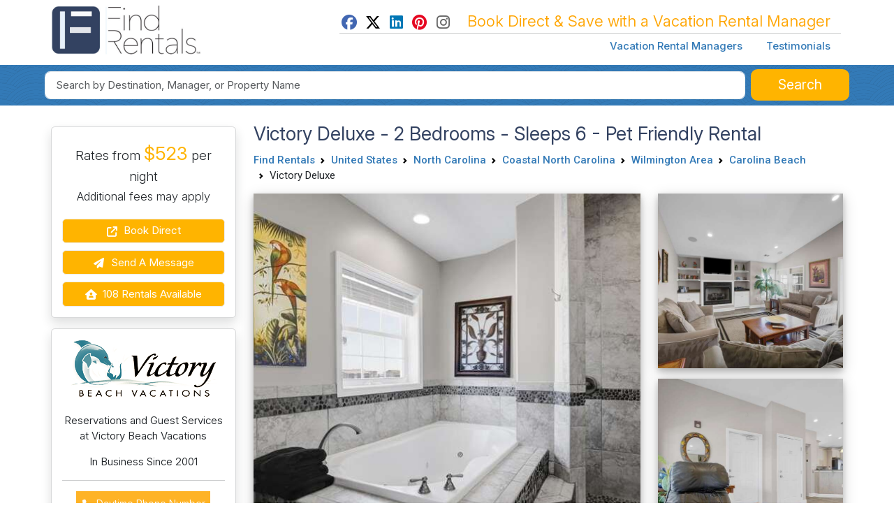

--- FILE ---
content_type: text/html; charset=UTF-8
request_url: https://www.findrentals.com/victory-beach/p141026
body_size: 19689
content:
<!DOCTYPE html>
<html lang="en">
	<head>
		<title>Victory Deluxe - 2 Bedrooms - Sleeps 6 - Carolina Beach, NC</title>
		<meta name="description" content="Experience the ultimate vacation at Victory Deluxe in Carolina Beach, NC. This pet-friendly 2-bedroom rental accommodates up to 6 guests. Enjoy nearby activities and a wide range of amenities.">
		<meta name="viewport" content="width=device-width, initial-scale=1">
		<meta http-equiv="Content-Type" content="text/html; charset=UTF-8">
		<meta http-equiv="X-UA-Compatible" content="IE=edge">
		<meta name="csrf-token" content="8RTXcx8BqHYAulWs3Ndy9kaHz6VngEv0E5P4MYZq">
		<meta name="google-site-verification" content="wqGCp31RuDbbM-Q1uFxEMt2D3DSjTQZjG9ErTKKawAY">
		<link rel="canonical" href="https://www.findrentals.com/victory-beach/p141026">

			<meta name="robots" content="max-image-preview:large">
	<link rel="preload" fetchpriority="high" as="image" href="https://media01.findrentals.com/rentals/2925/141026/carolina-beach-home-victory-deluxe-06eae480-medium.jpg" type="image/jpeg">
	<link rel="preload" fetchpriority="high" as="image" href="https://media01.findrentals.com/rentals/2925/141026/carolina-beach-home-victory-deluxe-06eae480-thumb.jpg" type="image/jpeg">

	<meta property="fb:admins" content="607383265">
<meta property="fb:admins" content="100005519050022">
<meta property="fb:app_id" content="1156686157772306">
<meta property="og:type" content="place">
<meta property="og:title" content="Victory Deluxe - 2 Bedrooms - Sleeps 6 - Carolina Beach, NC">
<meta property="og:description" content="Experience the ultimate vacation at Victory Deluxe in Carolina Beach, NC. This pet-friendly 2-bedroom rental accommodates up to 6 guests. Enjoy nearby activities and a wide range of amenities.">
<meta property="og:url" content="https://www.findrentals.com/victory-beach/p141026">
<meta property="og:image" content="https://media01.findrentals.com/rentals/2925/141026/carolina-beach-home-victory-deluxe-06eae480-medium.jpg">
<meta property="og:site_name" content="FindRentals.com">
    <meta property="place:location:latitude"  content="34.0315352">
    <meta property="place:location:longitude" content="-77.8957842">
<meta name="twitter:card" content="summary">
<meta name="twitter:site" content="@findrentals">
<meta name="twitter:title" content="Victory Deluxe - 2 Bedrooms - Sleeps 6 - Carolina Beach, NC">
<meta name="twitter:description" content="Experience the ultimate vacation at Victory Deluxe in Carolina Beach, NC. This pet-friendly 2-bedroom rental accommodates up to 6 guests. Enjoy nearby activities and a wide range of amenities.">
<meta name="twitter:image" content="https://media01.findrentals.com/rentals/2925/141026/carolina-beach-home-victory-deluxe-06eae480-medium.jpg">

    <script type="application/ld+json">{"@id":"https://www.findrentals.com/victory-beach/p141026#vacation-rental","url":"https://www.findrentals.com/victory-beach/p141026","name":"Victory Deluxe","@type":"VacationRental","brand":{"@id":"https://www.findrentals.com/vacation-rental-manager/victory-beach/m2925#manager","url":"https://www.findrentals.com/vacation-rental-manager/victory-beach/m2925","name":"Victory Beach Vacations","@type":"TravelAgency","address":{"@type":"PostalAddress","postalCode":"28428","addressRegion":"NC","streetAddress":"206 Fayetteville Avenue","addressCountry":"US","addressLocality":"Carolina Beach"}},"image":["https://media01.findrentals.com/rentals/2925/141026/carolina-beach-home-victory-deluxe-06eae480-medium.jpg","https://media01.findrentals.com/rentals/2925/141026/carolina-beach-home-victory-deluxe-96128b67-medium.jpg","https://media01.findrentals.com/rentals/2925/141026/carolina-beach-home-victory-deluxe-2a486d67-medium.jpg","https://media01.findrentals.com/rentals/2925/141026/carolina-beach-home-victory-deluxe-5b27bf79-medium.jpg","https://media01.findrentals.com/rentals/2925/141026/carolina-beach-home-victory-deluxe-5bd6e0e0-medium.jpg","https://media01.findrentals.com/rentals/2925/141026/carolina-beach-home-victory-deluxe-86fa35a0-medium.jpg","https://media01.findrentals.com/rentals/2925/141026/carolina-beach-home-victory-deluxe-c0b69cda-medium.jpg","https://media01.findrentals.com/rentals/2925/141026/carolina-beach-home-victory-deluxe-6287bb09-medium.jpg","https://media01.findrentals.com/rentals/2925/141026/carolina-beach-home-victory-deluxe-0701359c-medium.jpg","https://media01.findrentals.com/rentals/2925/141026/carolina-beach-home-victory-deluxe-e728f033-medium.jpg","https://media01.findrentals.com/rentals/2925/141026/carolina-beach-home-victory-deluxe-037ac485-medium.jpg","https://media01.findrentals.com/rentals/2925/141026/carolina-beach-home-victory-deluxe-7c652422-medium.jpg"],"offers":{"url":"https://www.victorybeachvacations.com/vacation-rentals/rental/victorys-deluxemaster--penthouse/","@type":"Offer","price":523,"availability":"https://schema.org/InStock","priceCurrency":"USD"},"sameAs":["https://www.victorybeachvacations.com/vacation-rentals/rental/victorys-deluxemaster--penthouse/"],"address":{"@type":"PostalAddress","postalCode":"28428","addressRegion":"NC","streetAddress":"206 FAYETTEVILLE AVE.","addressCountry":"United States","addressLocality":"Carolina Beach"},"@context":"https://schema.org","latitude":34.03154,"longitude":-77.89578,"identifier":"141026","description":"Beautifully appointed 2 level condo featuring TWO LUXURY MASTER SUITES!","contactPoint":{"@type":"ContactPoint","email":"jmeeks@victorybeachvacations.com","telephone":"888-256-4804"},"containsPlace":{"bed":{"@type":"BedDetails","typeOfBed":"K, K, Q","numberOfBeds":2},"@type":"Accommodation","occupancy":{"@type":"QuantitativeValue","value":6},"additionalType":"EntirePlace","amenityFeature":[{"name":"petsAllowed","@type":"LocationFeatureSpecification","value":true}],"numberOfBedrooms":2,"numberOfBathroomsTotal":4},"additionalType":"HolidayVillageRental","mainEntityOfPage":"https://www.findrentals.com/victory-beach/p141026"}</script>

					<meta name="robots" content="index, follow">
		
		<link href="https://www.findrentals.com/favicon.ico" rel="shortcut icon">
        <link href="/css/vendor.css?id=59c4340ea7d4f1bed34e5a1963485d77" rel="stylesheet">
        <link href="/css/web.css?id=7b35292dff4c2aacc7f3b2aeee7ed2ce" rel="stylesheet">

		
		
	    <script src="https://www.google.com/recaptcha/api.js?render=6LebuuEUAAAAAEOsOblXtqfzqA6_DcSKjd_Nft1p&badge=inline"></script>

					<script>
	function initMap() {
	    const mapOptions = {
            center: { lat: 34.0315352, lng: -77.8957842 },
            zoom: 10,
        	mapTypeControl: true,
            zoomControl: true,
            streetViewControl: false,
		};

        const mapElement = document.getElementById("googleMap");
        const map = new google.maps.Map(mapElement, mapOptions);

        // Add a marker
        const marker = new google.maps.Marker({
            position: { lat: 34.0315352, lng: -77.8957842 },
            map: map,
            title: "Victory Deluxe"
        });
    }
</script>
		</head>
	<body>
        <noscript><iframe src="//www.googletagmanager.com/ns.html?id=GTM-WM8WXL" height="0" width="0" style="display:none;visibility:hidden"></iframe></noscript>
	<script>
		(function(w,d,s,l,i){w[l]=w[l]||[];w[l].push({'gtm.start':
		new Date().getTime(),event:'gtm.js'});var f=d.getElementsByTagName(s)[0],
		j=d.createElement(s),dl=l!='dataLayer'?'&l='+l:'';j.async=true;j.src='//www.googletagmanager.com/gtm.js?id='+i+dl;f.parentNode.insertBefore(j,f);
		})(window,document,'script','dataLayer','GTM-WM8WXL');
	</script>


		<!-- START TEMPLATE HEADER -->
		<header>
			<div class="tpl_header_container">
				<div class="tpl_header_container container">
					<div class="d-flex">
						<div class="pe-2 pb-3 pt-2 me-md-auto">
							<a href="https://www.findrentals.com">
				                <picture>
				                    <source srcset="https://www.findrentals.com/images/fr-interior-logo-icon.jpg" media="(min-width: 992px)" type="image/jpeg" width="250">
				                    <img src="https://www.findrentals.com/images/fr-interior-logo-icon.jpg" alt="FR Cabin Accommodations" width="225">
				                </picture>
							</a>
						</div>

						<div class="d-lg-none flex-grow-1 text-end pt-4">
							<button id="mobileSelectionSearch" class="btn btn-fr"><i class="fa fa-fw fa-lg fa-search"></i></button>

							<div class="d-inline dropleft">
								<button class="btn btn-default" type="button" id="menuDropdown" aria-haspopup="true" data-bs-toggle="dropdown" aria-expanded="false"><i class="fa fa-fw fa-2x fa-bars"></i></button>
								<div class="dropdown-menu" aria-labelledby="menuDropdown">
									<a href="https://www.findrentals.com/vacation-rental-managers" class="dropdown-item ah4 px-4 py-2">Vacation Rental Managers</a>
									<a href="https://www.findrentals.com/testimonials" class="dropdown-item ah4 px-4 py-2">Testimonials</a>
									<a href="https://manage.findrentals.com/login" class="dropdown-item ah4 px-4 py-2">Manager Login</a>
								</div>
							</div>
						</div>

						<div class="d-none d-lg-block justify-content-end p-1">
							<div class="tpl_bookdirect_msg">
								<a href="https://www.facebook.com/FindRentals" target="_blank"><i class="fab fa-fw fa-facebook" style="color: #4267B2;"></i></a>
								<a href="https://www.twitter.com/FINDRENTALS" target="_blank"><i class="fab fa-fw fa-x-twitter" style="color: #000;"></i></a>
								<a href="https://www.linkedin.com/company/find-rentals-com-inc/" target="_blank"><i class="fab fa-fw fa-linkedin" style="color: #0077B5;"></i></a>
								<a href="https://www.pinterest.com/findrentals/" target="_blank"><i class="fab fa-fw fa-pinterest" style="color:#E60822;"></i></a>
								<a href="https://www.instagram.com/find_rentals/" target="_blank"><i class="fab fa-fw fa-instagram me-3" style="color:#666;"></i></a>
								Book Direct & Save with a Vacation Rental Manager
							</div>
							<hr class="my-0">
							<div class="tpl_toplinks_links pt-2">
								<a href="https://www.findrentals.com/vacation-rental-managers">Vacation Rental Managers</a>
								<a href="https://www.findrentals.com/testimonials">Testimonials</a>
							</div>
						</div>
					</div>
				</div>

	    		<div class="tpl_container_search d-none d-lg-block">
					<div id="searchContainerForm" class="container p-1 d-none d-md-block mb-3">
													<form method="GET" action="https://www.findrentals.com/search" accept-charset="UTF-8" id="searchForm" class="" role="search" autocomplete="off">
<input type="hidden" id="locationId" name="locationId" value="">
<input type="hidden" id="typeId" name="typeId" value="1">
<input type="hidden" id="num_guests" name="num_guests" value="">
<input type="hidden" id="searchAdultsInput" name="searchAdultsInput" value="">
<input type="hidden" id="searchChildrenInput" name="searchChildrenInput" value="">

<div class="homepg_search_box">
	<div class="homepg_search_form">
		<div class="homepg_search_input_search w-100 pe-2">
			<input id="search-suggest" class="tt-input form-control form-control-lg" type="text" name="search" placeholder="Search by Destination, Manager, or Property Name" value="">
		</div>

		<div class="homepg_search_input_search_button">
			<button id="searchButton" type="submit" class="inside-search-button">
				<span id="searchButtonText">Search</span>
				<span id="searchButtonSearching" class="d-none"><i class="fas fa-fw fa-lg fa-spinner"></i></span>
			</button>
		</div>
	</div>
</div>
</form>
											</div>
				</div>

							        <div id="mobileHeaderContainer" class="tpl_mobile_header_container d-none"></div>
							</div>
		</header>

		<!-- END TEMPLATE HEADER -->

		<main>
			
			
			<div class="container mb-3">
				
<form style="margin:0;">
	<input type="hidden" id="lb-title-desc" value="Victory Deluxe">
	<input type="hidden" id="lb-title2-desc" value="Beautifully appointed 2 level condo featuring TWO LUXURY MASTER SUITES!">
	<input type="hidden" id="lb-title3-desc" value="2 Bedrooms &amp;bull; 4 Full Bathrooms &amp;bull; Sleeps 6">
</form>


<div class="vr-content">
	<div class="row">
		<div id="stickyContainer2" class="d-none d-md-block col-md-3 order-last order-md-first">
			<div id="sticky-nav-reservations-placeholder"></div>
			<div id="sticky-nav-reservations">
				<div class="row mt-3">
	<div class="col-sm-6 order-last order-md-first col-md-12">
		<div class="card mb-3 shadow">
			<div class="card-body">
									<div id="sidebarHeadingDatesAvailable" class="font-roboto text-center pb-1" style="display:hidden;"></div>
				
									<div id="sidebarHeadingRates" class="lead text-center pb-2">
									            	Rates from
		                		                            <meta itemprop="priceRange" content="$523">
			                	<span class="fs-3 fr-orange"><strong>$523</strong></span> per night
		                				                <br>
							<small>Additional fees may apply</small>
						
					</div>
				
				

									<a href="https://www.findrentals.com/out/5/141026" class="btn btn-booknow aw-booknow-click protected-link" rel="nofollow" data-action-type="clicks_booknow"><i class="fa fa-fw fa-external-link me-1"></i> Book Direct</a>
				
				<button type="button" class="btn btn-booknow" data-bs-toggle="modal" data-bs-target="#emailInquiryModal"><i class="fa fa-fw fa-paper-plane me-1"></i> Send a Message</button>

		        			        <a href="https://www.findrentals.com/vacation-rental-manager/victory-beach/m2925/rentals" class="btn btn-booknow"><i class="fa fa-fw fa-house-user me-1"></i> 108 Rentals Available</a>
		        
			</div>
		</div>
	</div>
	<div class="col-sm-6 order-first order-md-last col-md-12">
		<div class="card shadow">
			<div class="card-body">
						    		<div class="text-center mb-4">
			    		<a href="https://www.findrentals.com/vacation-rental-manager/victory-beach/m2925">
			        		<img class="img-fluid" alt="Victory Beach" style="margin: 0 auto;" src="https://www.findrentals.com/vacations/rental-managers/2925/270/victory-beach-vacations-logo.png">
			    		</a>
		    		</div>
								<div class="font-size-18 text-center">Reservations and Guest Services at Victory Beach Vacations</div>
	<p class="text-center mt-3">
	    In Business Since 2001
	</p>

<hr class="my-2">
	<div class="text-center">
				    <meta itemprop="telephone" content="910-458-0868">
			<span class="phone_track aw-phone-click" data-id="141026" data-type="6" data-phone="910-458-0868"><i class="fa fa-fw fa-phone"></i> Daytime Phone Number</span>
			<br>
							<span class="phone_track aw-phone-click" data-id="141026" data-type="6" data-phone="910-458-0868"><i class="fa fa-fw fa-phone"></i> Evening Phone Number</span>
			<br>
					</div>

	<div class="mt-2 text-center">
		Reference this Property as:
		<p>
			<strong>
				Property #<span itemprop="identifier">141026</span>
				<br>
				Victory Deluxe
			</strong>
		</p>
	</div>
			</div>
		</div>
	</div>
</div>

<script>
	window.addEventListener("load", function() {
		var daContainer = $('#sidebarHeadingDatesAvailable');
		var ratesContainer = $('#sidebarHeadingRates');
		var availabilityContainer = $('#availabilitySearchContainer');
		var availabilitySearchAgain = $('#availabilitySearchAgain');
		var availabilityContainer = $('#availabilitySearchContainer');
		var availabilitySearchAgain = $('#availabilitySearchAgain');
		var spinner = '<div style="margin:20px 0;"><i class="fa fa-fw fa-sync fa-3x fa-spin fr-blue"></i></div>';

		$('#checkAvailabilityButton').click(function() {
			var checkin = $('#searchCheckinDateInline').val()
			var checkout = $('#searchCheckoutDateInline').val()
			ratesContainer.hide();
			daContainer.html(spinner);
			setSidebarHeadingRates(checkin, checkout, false);
		});

		function setSidebarHeadingRates(checkin, checkout, init) {
			$.post('https://www.findrentals.com/availability-search', { _token: '8RTXcx8BqHYAulWs3Ndy9kaHz6VngEv0E5P4MYZq', property: 141026, start: checkin, end: checkout }, function(data) {
				result = JSON.parse(data);

				var strError = '<div id="sidebarDatesAvailableText" class="font-size-20" style="color:red; background-color:#fcfbff;">Can\'t Find Those Dates</div>Please try your search again.<br>';

				if (!result.success) {
					daContainer.html(strError);
					ratesContainer.show();
					ratesContainer.html(strBlank);
				}
				else {
					var oneDay = 24*60*60*1000; // hours*minutes*seconds*milliseconds
					var firstDate = new Date(checkin);
					var secondDate = new Date(checkout);
					var diffDays = Math.round(Math.abs((firstDate.getTime() - secondDate.getTime())/(oneDay)));
					var totalRate = parseFloat(result.rate.replace(/,/g, ''));

					if (result.rate_range == 'night')
						totalRate = totalRate * diffDays;
					else if (result.rate_range == 'week')
						totalRate = totalRate * (diffDays/7);
					else if (result.rate_range == 'month')
						totalRate = totalRate * (diffDays/30);

					var strBlank = '<span class="fs-3">&nbsp;</span>';
					var strMinStay = '<div id="sidebarDatesAvailableText" class="font-size-20 p-1" style="color:#fff; background-color:#ea4335;">2 Night Minimum Stay</div>';
					var strAvailable = '<div id="sidebarDatesAvailableText" class="font-size-20 p-1 mb-2" style="color:#fff; background-color:#337ab7;">Your Dates are Available</div><span>' + checkin + ' - ' + checkout + '</span><br>';
					var strUnavailable = '<div id="sidebarDatesAvailableText" class="font-size-20 p-1" style="color:#fff; background-color:#ea4335;">Your Dates are Not Available</div>See <a href="#rates-and-availability" class="btn-nav-scroll">Rates and Availability</a><br>';
					var strRentalCost = '<hr class="my-2">Approximate Rental Cost<br><span class="fs-3 fr-orange">$' + totalRate.toLocaleString() + '</span><br>' + diffDays + ' days in Carolina Beach<br><hr class="my-2"><small>Note: The final price may include taxes, insurance, cleaning, or other fees.</small>';	
					var strRatesFrom = 'Rates from <span class="fs-3 fr-orange"><strong>$' + result.rate + '</strong></span> per ' + result.rate_range;

					if ((diffDays+1) < 2) {
						daContainer.html(strMinStay);
						ratesContainer.show();
						ratesContainer.html(strRatesFrom);
					}
					else if (result.is_available) {
						if (init) {
							ratesContainer.html(strRatesFrom);
						}
						else {
							daContainer.html(strAvailable);
							ratesContainer.show();
							//ratesContainer.html('Rates from <span class="fs-3 fr-orange">$' + result.rate + '</span> per ' + result.rate_range);			
							ratesContainer.html(strRentalCost);
							availabilityContainer.hide();
							availabilitySearchAgain.show();
						}
					}
					else {
						daContainer.html(strUnavailable);
						ratesContainer.show();
						ratesContainer.html(strRatesFrom);
					}
				}
			});
		}

		$('#availabilitySearchAgain').click(function() {
			availabilitySearchAgain.hide();
			availabilityContainer.show();
		});
	});
</script>
			</div>
		</div>
		<div class="col-md-9 order-first order-md-last">
			<h1 id="Victory_Deluxe_Carolina_Beach_North_Carolina" class="d-none d-sm-block my-0">
				Victory Deluxe - 2 Bedrooms - Sleeps 6 - Pet Friendly Rental
			</h1>

			<div class="d-none d-md-block mb-2">
				<nav aria-label="breadcrumb">
        <ol class="breadcrumb">
            
                                    <li class="breadcrumb-item"><a href="https://www.findrentals.com">Find Rentals</a></li>
                
            
                                    <li class="breadcrumb-item"><a href="https://www.findrentals.com/vacation-rentals/north-america/united-states/l1905613">United States</a></li>
                
            
                                    <li class="breadcrumb-item"><a href="https://www.findrentals.com/vacation-rentals/united-states/north-carolina/l1971430">North Carolina</a></li>
                
            
                                    <li class="breadcrumb-item"><a href="https://www.findrentals.com/vacation-rentals/north-carolina/coastal-north-carolina/l2128889">Coastal North Carolina</a></li>
                
            
                                    <li class="breadcrumb-item"><a href="https://www.findrentals.com/vacation-rentals/coastal-north-carolina/wilmington-area/l1971748">Wilmington Area</a></li>
                
            
                                    <li class="breadcrumb-item"><a href="https://www.findrentals.com/vacation-rentals/wilmington-area/carolina-beach/l2130922">Carolina Beach</a></li>
                
            
                                    <li class="breadcrumb-item active" aria-current="page">Victory Deluxe</li>
                
                    </ol>
    </nav>

			</div>

						    <div class="d-md-none">
			        <ol class="breadcrumb">
			            <li>&laquo; <a href="https://www.findrentals.com/vacation-rentals/wilmington-area/carolina-beach/l2130922">Carolina Beach North Carolina Rentals</a></li>
					</ol>
			    </div>
			
							<script type="application/ld+json">{"@context":"http:\/\/schema.org","@type":"BreadcrumbList","itemListElement":[{"@type":"ListItem","position":1,"item":{"@id":"https:\/\/www.findrentals.com\/vacation-rentals\/north-america\/united-states\/l1905613","name":"United States","image":""}},{"@type":"ListItem","position":2,"item":{"@id":"https:\/\/www.findrentals.com\/vacation-rentals\/united-states\/north-carolina\/l1971430","name":"North Carolina","image":""}},{"@type":"ListItem","position":3,"item":{"@id":"https:\/\/www.findrentals.com\/vacation-rentals\/north-carolina\/coastal-north-carolina\/l2128889","name":"Coastal North Carolina","image":""}},{"@type":"ListItem","position":4,"item":{"@id":"https:\/\/www.findrentals.com\/vacation-rentals\/coastal-north-carolina\/wilmington-area\/l1971748","name":"Wilmington Area","image":""}},{"@type":"ListItem","position":5,"item":{"@id":"https:\/\/www.findrentals.com\/vacation-rentals\/wilmington-area\/carolina-beach\/l2130922","name":"Carolina Beach","image":""}}]}</script>
			
			
						    
			    <div class="row">
			        
			        <div class="col-12 d-sm-none">
			            			            <div class="text-center" itemscope itemtype="http://schema.org/ImageObject">
			                <figure data-index="0">
			                    <meta itemprop="contentUrl" content="https://media01.findrentals.com/rentals/2925/141026/carolina-beach-home-victory-deluxe-06eae480-medium.jpg">
			                    <meta itemprop="representativeOfPage" content="true">
			                    			                        <meta itemprop="caption" content="PENTHOUSE -SOOTHING WHIRLPOOL TUB IN MASTER SUITE">
			                    
			                    			                        <img
			                            src="https://media01.findrentals.com/rentals/2925/141026/carolina-beach-home-victory-deluxe-06eae480-thumb.jpg"
			                            class="img-fluid box-shadow"
			                            loading="eager"
			                            fetchpriority="high"
			                            decoding="async"
			                            data-bs-toggle="modal"
			                            data-bs-target="#browseImagesModal"
			                            style="width: 100%; height: 250px; object-fit: cover; cursor: pointer;"
			                            alt="PENTHOUSE -SOOTHING WHIRLPOOL TUB IN MASTER SUITE"
			                            title="PENTHOUSE -SOOTHING WHIRLPOOL TUB IN MASTER SUITE"
			                        >
			                    			                </figure>
			            </div>
			        </div>

			        
			        <div class="col-12 col-sm-8 d-none d-sm-block">
			            			            <div class="text-center" itemscope itemtype="http://schema.org/ImageObject">
			                <figure data-index="0">
			                    <meta itemprop="contentUrl" content="https://media01.findrentals.com/rentals/2925/141026/carolina-beach-home-victory-deluxe-06eae480-medium.jpg">
			                    <meta itemprop="representativeOfPage" content="true">
			                    			                        <meta itemprop="caption" content="PENTHOUSE -SOOTHING WHIRLPOOL TUB IN MASTER SUITE">
			                    
			                    			                        <img
			                            src="https://media01.findrentals.com/rentals/2925/141026/carolina-beach-home-victory-deluxe-06eae480-medium.jpg"
			                            class="img-fluid box-shadow"
			                            loading="eager"
			                            fetchpriority="high"
			                            decoding="async"
			                            data-bs-toggle="modal"
			                            data-bs-target="#browseImagesModal"
			                            style="width: 100%; height: 516px; object-fit: cover; cursor: pointer;"
			                            alt="PENTHOUSE -SOOTHING WHIRLPOOL TUB IN MASTER SUITE"
			                            title="PENTHOUSE -SOOTHING WHIRLPOOL TUB IN MASTER SUITE"
			                        >
			                    			                </figure>
			            </div>
			        </div>

			        
			        <div class="col-sm-4 d-none d-sm-block">

			            			                			                <div class="text-center" itemscope itemtype="http://schema.org/ImageObject">
			                    <figure data-index="1">
			                        <meta itemprop="contentUrl" content="https://media01.findrentals.com/rentals/2925/141026/carolina-beach-home-victory-deluxe-96128b67-medium.jpg">
			                        <meta itemprop="representativeOfPage" content="true">
			                        			                            <meta itemprop="caption" content="PENTHOUSE -SPACIOUS AND COMFORTABLE LIVING AREA">
			                        
			                        			                            <img
			                                src="https://media01.findrentals.com/rentals/2925/141026/carolina-beach-home-victory-deluxe-96128b67-medium.jpg"
			                                class="img-fluid box-shadow"
			                                loading="lazy"
			                                decoding="async"
			                                data-bs-toggle="modal"
			                                data-bs-target="#browseImagesModal"
			                                style="width: 100%; height: 250px; object-fit: cover; cursor: pointer;"
			                                alt="PENTHOUSE -SPACIOUS AND COMFORTABLE LIVING AREA"
			                                title="PENTHOUSE -SPACIOUS AND COMFORTABLE LIVING AREA"
			                            >
			                        			                    </figure>
			                </div>
			            
			            			                			                <div class="text-center" itemscope itemtype="http://schema.org/ImageObject">
			                    <figure data-index="2" style="position: relative;">
			                        <meta itemprop="contentUrl" content="https://media01.findrentals.com/rentals/2925/141026/carolina-beach-home-victory-deluxe-2a486d67-medium.jpg">
			                        <meta itemprop="representativeOfPage" content="true">
			                        			                            <meta itemprop="caption" content="PENTHOUSE -MASSAGE CHAIR">
			                        
			                        			                            <img
			                                src="https://media01.findrentals.com/rentals/2925/141026/carolina-beach-home-victory-deluxe-2a486d67-medium.jpg"
			                                class="img-fluid box-shadow"
			                                loading="lazy"
			                                decoding="async"
			                                data-bs-toggle="modal"
			                                data-bs-target="#browseImagesModal"
			                                style="width: 100%; height: 250px; object-fit: cover; cursor: pointer;"
			                                alt="PENTHOUSE -MASSAGE CHAIR"
			                                title="PENTHOUSE -MASSAGE CHAIR"
			                            >
			                        
			                        <div style="position: absolute; bottom: 10px; right: 10px;">
			                            			                                <button class="btn btn-sm btn-light"
			                                        style="border: 1px solid #000;"
			                                        data-bs-toggle="modal"
			                                        data-bs-target="#browseImagesModal">Show All Photos</button>
			                            			                        </div>
			                    </figure>
			                </div>
			            
			        </div>
			    </div>

			    <div class="modal fade" id="browseImagesModal" tabindex="-1" aria-labelledby="browseImagesModalLabel" aria-hidden="true">
	<div class="modal-dialog modal-fullscreen">
		<div class="modal-content">
			<div class="modal-header">
        		<h3 class="modal-title mx-auto text-center w-100">
					Victory Deluxe

											<br>
						<a href="https://www.findrentals.com/out/5/141026" target="_blank" class="btn btn-sm btn-success protected-link" data-action-type="clicks_calendar">Check Availability</a>
									</h3>

        		<button type="button" class="btn-close" data-bs-dismiss="modal" aria-label="Close"></button>
			</div>
			<div class="modal-body text-center mx-0 px-0">
				<div id="imageGallery" class="row mx-auto px-0" style="max-width: 800px;">
																							<div class="col-sm-12 text-center px-0" itemscope itemtype="http://schema.org/ImageObject">
								<meta itemprop="contentUrl" content="https://media01.findrentals.com/rentals/2925/141026/carolina-beach-home-victory-deluxe-06eae480-medium.jpg">
								<meta itemprop="representativeOfPage" content="true">
																	<meta itemprop="caption" content="PENTHOUSE -SOOTHING WHIRLPOOL TUB IN MASTER SUITE">
								
								<a href="https://media01.findrentals.com/rentals/2925/141026/carolina-beach-home-victory-deluxe-06eae480-full.jpg" data-pswp-width="1024" data-pswp-height="682" target="_blank">
									<img data-src="https://media01.findrentals.com/rentals/2925/141026/carolina-beach-home-victory-deluxe-06eae480-full.jpg" class="p-2 img-fluid w-100 lazy" title="PENTHOUSE -SOOTHING WHIRLPOOL TUB IN MASTER SUITE" alt="PENTHOUSE -SOOTHING WHIRLPOOL TUB IN MASTER SUITE">
								</a>
							</div>
																															<div class="col-sm-6 text-center px-0 align-items-start" itemscope itemtype="http://schema.org/ImageObject">
								<meta itemprop="contentUrl" content="https://media01.findrentals.com/rentals/2925/141026/carolina-beach-home-victory-deluxe-96128b67-medium.jpg">
								<meta itemprop="representativeOfPage" content="true">
																	<meta itemprop="caption" content="PENTHOUSE -SPACIOUS AND COMFORTABLE LIVING AREA">
								
								<a href="https://media01.findrentals.com/rentals/2925/141026/carolina-beach-home-victory-deluxe-96128b67-full.jpg" data-pswp-width="1024" data-pswp-height="683" target="_blank">
									<img data-src="https://media01.findrentals.com/rentals/2925/141026/carolina-beach-home-victory-deluxe-96128b67-medium.jpg" class="p-2 img-fluid lazy" title="PENTHOUSE -SPACIOUS AND COMFORTABLE LIVING AREA" alt="PENTHOUSE -SPACIOUS AND COMFORTABLE LIVING AREA">
								</a>
							</div>
																								<div class="col-sm-6 text-center px-0 align-items-start" itemscope itemtype="http://schema.org/ImageObject">
								<meta itemprop="contentUrl" content="https://media01.findrentals.com/rentals/2925/141026/carolina-beach-home-victory-deluxe-2a486d67-medium.jpg">
								<meta itemprop="representativeOfPage" content="true">
																	<meta itemprop="caption" content="PENTHOUSE -MASSAGE CHAIR">
								
								<a href="https://media01.findrentals.com/rentals/2925/141026/carolina-beach-home-victory-deluxe-2a486d67-full.jpg" data-pswp-width="1024" data-pswp-height="673" target="_blank">
									<img data-src="https://media01.findrentals.com/rentals/2925/141026/carolina-beach-home-victory-deluxe-2a486d67-medium.jpg" class="p-2 img-fluid lazy" title="PENTHOUSE -MASSAGE CHAIR" alt="PENTHOUSE -MASSAGE CHAIR">
								</a>
							</div>
																								<div class="col-sm-12 text-center px-0" itemscope itemtype="http://schema.org/ImageObject">
								<meta itemprop="contentUrl" content="https://media01.findrentals.com/rentals/2925/141026/carolina-beach-home-victory-deluxe-5b27bf79-medium.jpg">
								<meta itemprop="representativeOfPage" content="true">
																	<meta itemprop="caption" content="PENTHOUSE -LIVING ROOM FROM KITCHEN">
								
								<a href="https://media01.findrentals.com/rentals/2925/141026/carolina-beach-home-victory-deluxe-5b27bf79-full.jpg" data-pswp-width="1024" data-pswp-height="683" target="_blank">
									<img data-src="https://media01.findrentals.com/rentals/2925/141026/carolina-beach-home-victory-deluxe-5b27bf79-full.jpg" class="p-2 img-fluid w-100 lazy" title="PENTHOUSE -LIVING ROOM FROM KITCHEN" alt="PENTHOUSE -LIVING ROOM FROM KITCHEN">
								</a>
							</div>
																															<div class="col-sm-6 text-center px-0 align-items-start" itemscope itemtype="http://schema.org/ImageObject">
								<meta itemprop="contentUrl" content="https://media01.findrentals.com/rentals/2925/141026/carolina-beach-home-victory-deluxe-5bd6e0e0-medium.jpg">
								<meta itemprop="representativeOfPage" content="true">
																	<meta itemprop="caption" content="PENTHOUSE -QUEEN BED IN SUNROOM">
								
								<a href="https://media01.findrentals.com/rentals/2925/141026/carolina-beach-home-victory-deluxe-5bd6e0e0-full.jpg" data-pswp-width="1024" data-pswp-height="679" target="_blank">
									<img data-src="https://media01.findrentals.com/rentals/2925/141026/carolina-beach-home-victory-deluxe-5bd6e0e0-medium.jpg" class="p-2 img-fluid lazy" title="PENTHOUSE -QUEEN BED IN SUNROOM" alt="PENTHOUSE -QUEEN BED IN SUNROOM">
								</a>
							</div>
																								<div class="col-sm-6 text-center px-0 align-items-start" itemscope itemtype="http://schema.org/ImageObject">
								<meta itemprop="contentUrl" content="https://media01.findrentals.com/rentals/2925/141026/carolina-beach-home-victory-deluxe-86fa35a0-medium.jpg">
								<meta itemprop="representativeOfPage" content="true">
																	<meta itemprop="caption" content="PENTHOUSE -SUN ROOM WITH FOOSBALL">
								
								<a href="https://media01.findrentals.com/rentals/2925/141026/carolina-beach-home-victory-deluxe-86fa35a0-full.jpg" data-pswp-width="1024" data-pswp-height="684" target="_blank">
									<img data-src="https://media01.findrentals.com/rentals/2925/141026/carolina-beach-home-victory-deluxe-86fa35a0-medium.jpg" class="p-2 img-fluid lazy" title="PENTHOUSE -SUN ROOM WITH FOOSBALL" alt="PENTHOUSE -SUN ROOM WITH FOOSBALL">
								</a>
							</div>
																								<div class="col-sm-12 text-center px-0" itemscope itemtype="http://schema.org/ImageObject">
								<meta itemprop="contentUrl" content="https://media01.findrentals.com/rentals/2925/141026/carolina-beach-home-victory-deluxe-c0b69cda-medium.jpg">
								<meta itemprop="representativeOfPage" content="true">
																	<meta itemprop="caption" content="PENTHOUSE -LOUNGING IN THE SUN ROOM">
								
								<a href="https://media01.findrentals.com/rentals/2925/141026/carolina-beach-home-victory-deluxe-c0b69cda-full.jpg" data-pswp-width="1024" data-pswp-height="683" target="_blank">
									<img data-src="https://media01.findrentals.com/rentals/2925/141026/carolina-beach-home-victory-deluxe-c0b69cda-full.jpg" class="p-2 img-fluid w-100 lazy" title="PENTHOUSE -LOUNGING IN THE SUN ROOM" alt="PENTHOUSE -LOUNGING IN THE SUN ROOM">
								</a>
							</div>
																															<div class="col-sm-6 text-center px-0 align-items-start" itemscope itemtype="http://schema.org/ImageObject">
								<meta itemprop="contentUrl" content="https://media01.findrentals.com/rentals/2925/141026/carolina-beach-home-victory-deluxe-6287bb09-medium.jpg">
								<meta itemprop="representativeOfPage" content="true">
																	<meta itemprop="caption" content="PENTHOUSE -TO KITCHEN &amp; DINING SPACES">
								
								<a href="https://media01.findrentals.com/rentals/2925/141026/carolina-beach-home-victory-deluxe-6287bb09-full.jpg" data-pswp-width="1024" data-pswp-height="683" target="_blank">
									<img data-src="https://media01.findrentals.com/rentals/2925/141026/carolina-beach-home-victory-deluxe-6287bb09-medium.jpg" class="p-2 img-fluid lazy" title="PENTHOUSE -TO KITCHEN &amp; DINING SPACES" alt="PENTHOUSE -TO KITCHEN &amp; DINING SPACES">
								</a>
							</div>
																								<div class="col-sm-6 text-center px-0 align-items-start" itemscope itemtype="http://schema.org/ImageObject">
								<meta itemprop="contentUrl" content="https://media01.findrentals.com/rentals/2925/141026/carolina-beach-home-victory-deluxe-0701359c-medium.jpg">
								<meta itemprop="representativeOfPage" content="true">
																	<meta itemprop="caption" content="PENTHOUSE -KITCHEN">
								
								<a href="https://media01.findrentals.com/rentals/2925/141026/carolina-beach-home-victory-deluxe-0701359c-full.jpg" data-pswp-width="1024" data-pswp-height="707" target="_blank">
									<img data-src="https://media01.findrentals.com/rentals/2925/141026/carolina-beach-home-victory-deluxe-0701359c-medium.jpg" class="p-2 img-fluid lazy" title="PENTHOUSE -KITCHEN" alt="PENTHOUSE -KITCHEN">
								</a>
							</div>
																								<div class="col-sm-12 text-center px-0" itemscope itemtype="http://schema.org/ImageObject">
								<meta itemprop="contentUrl" content="https://media01.findrentals.com/rentals/2925/141026/carolina-beach-home-victory-deluxe-e728f033-medium.jpg">
								<meta itemprop="representativeOfPage" content="true">
																	<meta itemprop="caption" content="PENTHOUSE -KITCHEN">
								
								<a href="https://media01.findrentals.com/rentals/2925/141026/carolina-beach-home-victory-deluxe-e728f033-full.jpg" data-pswp-width="1024" data-pswp-height="728" target="_blank">
									<img data-src="https://media01.findrentals.com/rentals/2925/141026/carolina-beach-home-victory-deluxe-e728f033-full.jpg" class="p-2 img-fluid w-100 lazy" title="PENTHOUSE -KITCHEN" alt="PENTHOUSE -KITCHEN">
								</a>
							</div>
																															<div class="col-sm-6 text-center px-0 align-items-start" itemscope itemtype="http://schema.org/ImageObject">
								<meta itemprop="contentUrl" content="https://media01.findrentals.com/rentals/2925/141026/carolina-beach-home-victory-deluxe-037ac485-medium.jpg">
								<meta itemprop="representativeOfPage" content="true">
																	<meta itemprop="caption" content="PENTHOUSE -KITCHEN">
								
								<a href="https://media01.findrentals.com/rentals/2925/141026/carolina-beach-home-victory-deluxe-037ac485-full.jpg" data-pswp-width="1024" data-pswp-height="681" target="_blank">
									<img data-src="https://media01.findrentals.com/rentals/2925/141026/carolina-beach-home-victory-deluxe-037ac485-medium.jpg" class="p-2 img-fluid lazy" title="PENTHOUSE -KITCHEN" alt="PENTHOUSE -KITCHEN">
								</a>
							</div>
																								<div class="col-sm-6 text-center px-0 align-items-start" itemscope itemtype="http://schema.org/ImageObject">
								<meta itemprop="contentUrl" content="https://media01.findrentals.com/rentals/2925/141026/carolina-beach-home-victory-deluxe-7c652422-medium.jpg">
								<meta itemprop="representativeOfPage" content="true">
																	<meta itemprop="caption" content="PENTHOUSE -BREAKFAST BAR">
								
								<a href="https://media01.findrentals.com/rentals/2925/141026/carolina-beach-home-victory-deluxe-7c652422-full.jpg" data-pswp-width="1024" data-pswp-height="682" target="_blank">
									<img data-src="https://media01.findrentals.com/rentals/2925/141026/carolina-beach-home-victory-deluxe-7c652422-medium.jpg" class="p-2 img-fluid lazy" title="PENTHOUSE -BREAKFAST BAR" alt="PENTHOUSE -BREAKFAST BAR">
								</a>
							</div>
																								<div class="col-sm-12 text-center px-0" itemscope itemtype="http://schema.org/ImageObject">
								<meta itemprop="contentUrl" content="https://media01.findrentals.com/rentals/2925/141026/carolina-beach-home-victory-deluxe-cdefec5d-medium.jpg">
								<meta itemprop="representativeOfPage" content="true">
																	<meta itemprop="caption" content="PENTHOUSE -DINING SPACE">
								
								<a href="https://media01.findrentals.com/rentals/2925/141026/carolina-beach-home-victory-deluxe-cdefec5d-full.jpg" data-pswp-width="1024" data-pswp-height="684" target="_blank">
									<img data-src="https://media01.findrentals.com/rentals/2925/141026/carolina-beach-home-victory-deluxe-cdefec5d-full.jpg" class="p-2 img-fluid w-100 lazy" title="PENTHOUSE -DINING SPACE" alt="PENTHOUSE -DINING SPACE">
								</a>
							</div>
																															<div class="col-sm-6 text-center px-0 align-items-start" itemscope itemtype="http://schema.org/ImageObject">
								<meta itemprop="contentUrl" content="https://media01.findrentals.com/rentals/2925/141026/carolina-beach-home-victory-deluxe-deb84a63-medium.jpg">
								<meta itemprop="representativeOfPage" content="true">
																	<meta itemprop="caption" content="PENTHOUSE -DINING ">
								
								<a href="https://media01.findrentals.com/rentals/2925/141026/carolina-beach-home-victory-deluxe-deb84a63-full.jpg" data-pswp-width="1024" data-pswp-height="686" target="_blank">
									<img data-src="https://media01.findrentals.com/rentals/2925/141026/carolina-beach-home-victory-deluxe-deb84a63-medium.jpg" class="p-2 img-fluid lazy" title="PENTHOUSE -DINING " alt="PENTHOUSE -DINING ">
								</a>
							</div>
																								<div class="col-sm-6 text-center px-0 align-items-start" itemscope itemtype="http://schema.org/ImageObject">
								<meta itemprop="contentUrl" content="https://media01.findrentals.com/rentals/2925/141026/carolina-beach-home-victory-deluxe-bc6f20ba-medium.jpg">
								<meta itemprop="representativeOfPage" content="true">
																	<meta itemprop="caption" content="PENTHOUSE -MAIN BATH WITH TUB/SHOWER COMBO">
								
								<a href="https://media01.findrentals.com/rentals/2925/141026/carolina-beach-home-victory-deluxe-bc6f20ba-full.jpg" data-pswp-width="1024" data-pswp-height="683" target="_blank">
									<img data-src="https://media01.findrentals.com/rentals/2925/141026/carolina-beach-home-victory-deluxe-bc6f20ba-medium.jpg" class="p-2 img-fluid lazy" title="PENTHOUSE -MAIN BATH WITH TUB/SHOWER COMBO" alt="PENTHOUSE -MAIN BATH WITH TUB/SHOWER COMBO">
								</a>
							</div>
																								<div class="col-sm-12 text-center px-0" itemscope itemtype="http://schema.org/ImageObject">
								<meta itemprop="contentUrl" content="https://media01.findrentals.com/rentals/2925/141026/carolina-beach-home-victory-deluxe-2aafbaee-medium.jpg">
								<meta itemprop="representativeOfPage" content="true">
																	<meta itemprop="caption" content="PENTHOUSE -MASTER SUITE WITH  BALCONY ACESS">
								
								<a href="https://media01.findrentals.com/rentals/2925/141026/carolina-beach-home-victory-deluxe-2aafbaee-full.jpg" data-pswp-width="1024" data-pswp-height="685" target="_blank">
									<img data-src="https://media01.findrentals.com/rentals/2925/141026/carolina-beach-home-victory-deluxe-2aafbaee-full.jpg" class="p-2 img-fluid w-100 lazy" title="PENTHOUSE -MASTER SUITE WITH  BALCONY ACESS" alt="PENTHOUSE -MASTER SUITE WITH  BALCONY ACESS">
								</a>
							</div>
																															<div class="col-sm-6 text-center px-0 align-items-start" itemscope itemtype="http://schema.org/ImageObject">
								<meta itemprop="contentUrl" content="https://media01.findrentals.com/rentals/2925/141026/carolina-beach-home-victory-deluxe-296c868d-medium.jpg">
								<meta itemprop="representativeOfPage" content="true">
																	<meta itemprop="caption" content="PENTHOUSE -MASTER EN SUITE WITH WALK-IN SHOWER">
								
								<a href="https://media01.findrentals.com/rentals/2925/141026/carolina-beach-home-victory-deluxe-296c868d-full.jpg" data-pswp-width="1024" data-pswp-height="683" target="_blank">
									<img data-src="https://media01.findrentals.com/rentals/2925/141026/carolina-beach-home-victory-deluxe-296c868d-medium.jpg" class="p-2 img-fluid lazy" title="PENTHOUSE -MASTER EN SUITE WITH WALK-IN SHOWER" alt="PENTHOUSE -MASTER EN SUITE WITH WALK-IN SHOWER">
								</a>
							</div>
																								<div class="col-sm-6 text-center px-0 align-items-start" itemscope itemtype="http://schema.org/ImageObject">
								<meta itemprop="contentUrl" content="https://media01.findrentals.com/rentals/2925/141026/carolina-beach-home-victory-deluxe-2b8e0c3e-medium.jpg">
								<meta itemprop="representativeOfPage" content="true">
																	<meta itemprop="caption" content="PENTHOUSE -MASTER SUITE">
								
								<a href="https://media01.findrentals.com/rentals/2925/141026/carolina-beach-home-victory-deluxe-2b8e0c3e-full.jpg" data-pswp-width="1024" data-pswp-height="683" target="_blank">
									<img data-src="https://media01.findrentals.com/rentals/2925/141026/carolina-beach-home-victory-deluxe-2b8e0c3e-medium.jpg" class="p-2 img-fluid lazy" title="PENTHOUSE -MASTER SUITE" alt="PENTHOUSE -MASTER SUITE">
								</a>
							</div>
																								<div class="col-sm-12 text-center px-0" itemscope itemtype="http://schema.org/ImageObject">
								<meta itemprop="contentUrl" content="https://media01.findrentals.com/rentals/2925/141026/carolina-beach-home-victory-deluxe-69159d68-medium.jpg">
								<meta itemprop="representativeOfPage" content="true">
																	<meta itemprop="caption" content="PENTHOUSE -WASHER DRYER">
								
								<a href="https://media01.findrentals.com/rentals/2925/141026/carolina-beach-home-victory-deluxe-69159d68-full.jpg" data-pswp-width="1024" data-pswp-height="683" target="_blank">
									<img data-src="https://media01.findrentals.com/rentals/2925/141026/carolina-beach-home-victory-deluxe-69159d68-full.jpg" class="p-2 img-fluid w-100 lazy" title="PENTHOUSE -WASHER DRYER" alt="PENTHOUSE -WASHER DRYER">
								</a>
							</div>
																															<div class="col-sm-6 text-center px-0 align-items-start" itemscope itemtype="http://schema.org/ImageObject">
								<meta itemprop="contentUrl" content="https://media01.findrentals.com/rentals/2925/141026/carolina-beach-home-victory-deluxe-9b0f5cd4-medium.jpg">
								<meta itemprop="representativeOfPage" content="true">
																	<meta itemprop="caption" content="MASTER SUITE- SITTING AREA">
								
								<a href="https://media01.findrentals.com/rentals/2925/141026/carolina-beach-home-victory-deluxe-9b0f5cd4-full.jpg" data-pswp-width="1024" data-pswp-height="682" target="_blank">
									<img data-src="https://media01.findrentals.com/rentals/2925/141026/carolina-beach-home-victory-deluxe-9b0f5cd4-medium.jpg" class="p-2 img-fluid lazy" title="MASTER SUITE- SITTING AREA" alt="MASTER SUITE- SITTING AREA">
								</a>
							</div>
																								<div class="col-sm-6 text-center px-0 align-items-start" itemscope itemtype="http://schema.org/ImageObject">
								<meta itemprop="contentUrl" content="https://media01.findrentals.com/rentals/2925/141026/carolina-beach-home-victory-deluxe-5ba03a24-medium.jpg">
								<meta itemprop="representativeOfPage" content="true">
																	<meta itemprop="caption" content="MASTER SUITE- SOOTHING WHIRLPOOL TUB">
								
								<a href="https://media01.findrentals.com/rentals/2925/141026/carolina-beach-home-victory-deluxe-5ba03a24-full.jpg" data-pswp-width="1024" data-pswp-height="682" target="_blank">
									<img data-src="https://media01.findrentals.com/rentals/2925/141026/carolina-beach-home-victory-deluxe-5ba03a24-medium.jpg" class="p-2 img-fluid lazy" title="MASTER SUITE- SOOTHING WHIRLPOOL TUB" alt="MASTER SUITE- SOOTHING WHIRLPOOL TUB">
								</a>
							</div>
																								<div class="col-sm-12 text-center px-0" itemscope itemtype="http://schema.org/ImageObject">
								<meta itemprop="contentUrl" content="https://media01.findrentals.com/rentals/2925/141026/carolina-beach-home-victory-deluxe-c6ab7fd6-medium.jpg">
								<meta itemprop="representativeOfPage" content="true">
																	<meta itemprop="caption" content="MASTER SUITE- BATH #1">
								
								<a href="https://media01.findrentals.com/rentals/2925/141026/carolina-beach-home-victory-deluxe-c6ab7fd6-full.jpg" data-pswp-width="1024" data-pswp-height="682" target="_blank">
									<img data-src="https://media01.findrentals.com/rentals/2925/141026/carolina-beach-home-victory-deluxe-c6ab7fd6-full.jpg" class="p-2 img-fluid w-100 lazy" title="MASTER SUITE- BATH #1" alt="MASTER SUITE- BATH #1">
								</a>
							</div>
																															<div class="col-sm-6 text-center px-0 align-items-start" itemscope itemtype="http://schema.org/ImageObject">
								<meta itemprop="contentUrl" content="https://media01.findrentals.com/rentals/2925/141026/carolina-beach-home-victory-deluxe-b1884b23-medium.jpg">
								<meta itemprop="representativeOfPage" content="true">
																	<meta itemprop="caption" content="MASTER SUITE- DOUBLE SHOWER">
								
								<a href="https://media01.findrentals.com/rentals/2925/141026/carolina-beach-home-victory-deluxe-b1884b23-full.jpg" data-pswp-width="1024" data-pswp-height="1706" target="_blank">
									<img data-src="https://media01.findrentals.com/rentals/2925/141026/carolina-beach-home-victory-deluxe-b1884b23-medium.jpg" class="p-2 img-fluid lazy" title="MASTER SUITE- DOUBLE SHOWER" alt="MASTER SUITE- DOUBLE SHOWER">
								</a>
							</div>
																								<div class="col-sm-6 text-center px-0 align-items-start" itemscope itemtype="http://schema.org/ImageObject">
								<meta itemprop="contentUrl" content="https://media01.findrentals.com/rentals/2925/141026/carolina-beach-home-victory-deluxe-74343ddb-medium.jpg">
								<meta itemprop="representativeOfPage" content="true">
																	<meta itemprop="caption" content="MASTER SUITE- BATH #2">
								
								<a href="https://media01.findrentals.com/rentals/2925/141026/carolina-beach-home-victory-deluxe-74343ddb-full.jpg" data-pswp-width="1024" data-pswp-height="682" target="_blank">
									<img data-src="https://media01.findrentals.com/rentals/2925/141026/carolina-beach-home-victory-deluxe-74343ddb-medium.jpg" class="p-2 img-fluid lazy" title="MASTER SUITE- BATH #2" alt="MASTER SUITE- BATH #2">
								</a>
							</div>
																								<div class="col-sm-12 text-center px-0" itemscope itemtype="http://schema.org/ImageObject">
								<meta itemprop="contentUrl" content="https://media01.findrentals.com/rentals/2925/141026/carolina-beach-home-victory-deluxe-179ea527-medium.jpg">
								<meta itemprop="representativeOfPage" content="true">
																	<meta itemprop="caption" content="MASTER SUITE- EFFICIENCY KITCHEN">
								
								<a href="https://media01.findrentals.com/rentals/2925/141026/carolina-beach-home-victory-deluxe-179ea527-full.jpg" data-pswp-width="1024" data-pswp-height="682" target="_blank">
									<img data-src="https://media01.findrentals.com/rentals/2925/141026/carolina-beach-home-victory-deluxe-179ea527-full.jpg" class="p-2 img-fluid w-100 lazy" title="MASTER SUITE- EFFICIENCY KITCHEN" alt="MASTER SUITE- EFFICIENCY KITCHEN">
								</a>
							</div>
																															<div class="col-sm-6 text-center px-0 align-items-start" itemscope itemtype="http://schema.org/ImageObject">
								<meta itemprop="contentUrl" content="https://media01.findrentals.com/rentals/2925/141026/carolina-beach-home-victory-deluxe-ed556899-medium.jpg">
								<meta itemprop="representativeOfPage" content="true">
																	<meta itemprop="caption" content="MASTER SUITE- COVERED PORCH">
								
								<a href="https://media01.findrentals.com/rentals/2925/141026/carolina-beach-home-victory-deluxe-ed556899-full.jpg" data-pswp-width="1024" data-pswp-height="682" target="_blank">
									<img data-src="https://media01.findrentals.com/rentals/2925/141026/carolina-beach-home-victory-deluxe-ed556899-medium.jpg" class="p-2 img-fluid lazy" title="MASTER SUITE- COVERED PORCH" alt="MASTER SUITE- COVERED PORCH">
								</a>
							</div>
																								<div class="col-sm-6 text-center px-0 align-items-start" itemscope itemtype="http://schema.org/ImageObject">
								<meta itemprop="contentUrl" content="https://media01.findrentals.com/rentals/2925/141026/carolina-beach-home-victory-deluxe-ff8d9249-medium.jpg">
								<meta itemprop="representativeOfPage" content="true">
																	<meta itemprop="caption" content="AMAZING SUNSETS">
								
								<a href="https://media01.findrentals.com/rentals/2925/141026/carolina-beach-home-victory-deluxe-ff8d9249-full.jpg" data-pswp-width="1024" data-pswp-height="768" target="_blank">
									<img data-src="https://media01.findrentals.com/rentals/2925/141026/carolina-beach-home-victory-deluxe-ff8d9249-medium.jpg" class="p-2 img-fluid lazy" title="AMAZING SUNSETS" alt="AMAZING SUNSETS">
								</a>
							</div>
																								<div class="col-sm-12 text-center px-0" itemscope itemtype="http://schema.org/ImageObject">
								<meta itemprop="contentUrl" content="https://media01.findrentals.com/rentals/2925/141026/carolina-beach-home-victory-deluxe-55bf19bc-medium.jpg">
								<meta itemprop="representativeOfPage" content="true">
																	<meta itemprop="caption" content="MASTER SUITE- SUNDECK">
								
								<a href="https://media01.findrentals.com/rentals/2925/141026/carolina-beach-home-victory-deluxe-55bf19bc-full.jpg" data-pswp-width="1024" data-pswp-height="682" target="_blank">
									<img data-src="https://media01.findrentals.com/rentals/2925/141026/carolina-beach-home-victory-deluxe-55bf19bc-full.jpg" class="p-2 img-fluid w-100 lazy" title="MASTER SUITE- SUNDECK" alt="MASTER SUITE- SUNDECK">
								</a>
							</div>
																															<div class="col-sm-6 text-center px-0 align-items-start" itemscope itemtype="http://schema.org/ImageObject">
								<meta itemprop="contentUrl" content="https://media01.findrentals.com/rentals/2925/141026/carolina-beach-home-victory-deluxe-1874183b-medium.jpg">
								<meta itemprop="representativeOfPage" content="true">
																	<meta itemprop="caption" content="VICTORY DELUXE- IS THE TOP 2 LEVELS OF BUILDING">
								
								<a href="https://media01.findrentals.com/rentals/2925/141026/carolina-beach-home-victory-deluxe-1874183b-full.jpg" data-pswp-width="1024" data-pswp-height="767" target="_blank">
									<img data-src="https://media01.findrentals.com/rentals/2925/141026/carolina-beach-home-victory-deluxe-1874183b-medium.jpg" class="p-2 img-fluid lazy" title="VICTORY DELUXE- IS THE TOP 2 LEVELS OF BUILDING" alt="VICTORY DELUXE- IS THE TOP 2 LEVELS OF BUILDING">
								</a>
							</div>
																								<div class="col-sm-6 text-center px-0 align-items-start" itemscope itemtype="http://schema.org/ImageObject">
								<meta itemprop="contentUrl" content="https://media01.findrentals.com/rentals/2925/141026/carolina-beach-home-victory-deluxe-349ba50c-medium.jpg">
								<meta itemprop="representativeOfPage" content="true">
																	<meta itemprop="caption" content="ELEVATOR">
								
								<a href="https://media01.findrentals.com/rentals/2925/141026/carolina-beach-home-victory-deluxe-349ba50c-full.jpg" data-pswp-width="1024" data-pswp-height="691" target="_blank">
									<img data-src="https://media01.findrentals.com/rentals/2925/141026/carolina-beach-home-victory-deluxe-349ba50c-medium.jpg" class="p-2 img-fluid lazy" title="ELEVATOR" alt="ELEVATOR">
								</a>
							</div>
																								<div class="col-sm-12 text-center px-0" itemscope itemtype="http://schema.org/ImageObject">
								<meta itemprop="contentUrl" content="https://media01.findrentals.com/rentals/2925/141026/carolina-beach-home-victory-deluxe-88df3348-medium.jpg">
								<meta itemprop="representativeOfPage" content="true">
																	<meta itemprop="caption" content="ONLY 2 BLOCKS TO BEACH">
								
								<a href="https://media01.findrentals.com/rentals/2925/141026/carolina-beach-home-victory-deluxe-88df3348-full.jpg" data-pswp-width="1024" data-pswp-height="680" target="_blank">
									<img data-src="https://media01.findrentals.com/rentals/2925/141026/carolina-beach-home-victory-deluxe-88df3348-full.jpg" class="p-2 img-fluid w-100 lazy" title="ONLY 2 BLOCKS TO BEACH" alt="ONLY 2 BLOCKS TO BEACH">
								</a>
							</div>
																															<div class="col-sm-6 text-center px-0 align-items-start" itemscope itemtype="http://schema.org/ImageObject">
								<meta itemprop="contentUrl" content="https://media01.findrentals.com/rentals/2925/141026/carolina-beach-home-victory-deluxe-2de24de0-medium.jpg">
								<meta itemprop="representativeOfPage" content="true">
																	<meta itemprop="caption" content="AERIAL OF CAROLINA BEACH BOARDWALK">
								
								<a href="https://media01.findrentals.com/rentals/2925/141026/carolina-beach-home-victory-deluxe-2de24de0-full.jpg" data-pswp-width="1024" data-pswp-height="767" target="_blank">
									<img data-src="https://media01.findrentals.com/rentals/2925/141026/carolina-beach-home-victory-deluxe-2de24de0-medium.jpg" class="p-2 img-fluid lazy" title="AERIAL OF CAROLINA BEACH BOARDWALK" alt="AERIAL OF CAROLINA BEACH BOARDWALK">
								</a>
							</div>
																								<div class="col-sm-6 text-center px-0 align-items-start" itemscope itemtype="http://schema.org/ImageObject">
								<meta itemprop="contentUrl" content="https://media01.findrentals.com/rentals/2925/141026/carolina-beach-home-victory-deluxe-c8fe4a64-medium.jpg">
								<meta itemprop="representativeOfPage" content="true">
																	<meta itemprop="caption" content="AERIAL OF BEACH">
								
								<a href="https://media01.findrentals.com/rentals/2925/141026/carolina-beach-home-victory-deluxe-c8fe4a64-full.jpg" data-pswp-width="1024" data-pswp-height="767" target="_blank">
									<img data-src="https://media01.findrentals.com/rentals/2925/141026/carolina-beach-home-victory-deluxe-c8fe4a64-medium.jpg" class="p-2 img-fluid lazy" title="AERIAL OF BEACH" alt="AERIAL OF BEACH">
								</a>
							</div>
																								<div class="col-sm-12 text-center px-0" itemscope itemtype="http://schema.org/ImageObject">
								<meta itemprop="contentUrl" content="https://media01.findrentals.com/rentals/2925/141026/carolina-beach-home-victory-deluxe-88c1cf1b-medium.jpg">
								<meta itemprop="representativeOfPage" content="true">
																	<meta itemprop="caption" content="BEAUTIFUL CAROLINA BEACH AT NIGHT!!">
								
								<a href="https://media01.findrentals.com/rentals/2925/141026/carolina-beach-home-victory-deluxe-88c1cf1b-full.jpg" data-pswp-width="1024" data-pswp-height="575" target="_blank">
									<img data-src="https://media01.findrentals.com/rentals/2925/141026/carolina-beach-home-victory-deluxe-88c1cf1b-full.jpg" class="p-2 img-fluid w-100 lazy" title="BEAUTIFUL CAROLINA BEACH AT NIGHT!!" alt="BEAUTIFUL CAROLINA BEACH AT NIGHT!!">
								</a>
							</div>
																						</div>
			</div>
		</div>
	</div>
</div>
			
			
			<h1 id="Victory_Deluxe_Carolina_Beach_North_Carolina" class="mb-0 mt-0 border-0 text-center d-sm-none">Victory Deluxe - 2 Bedrooms - Sleeps 6 - Pet Friendly Rental</h1>

							<p class="property-title ps-2 pb-2 fst-italic">Beautifully appointed 2 level condo featuring TWO LUXURY MASTER SUITES!</p>
			
			<div id="sticky-nav-placeholder" style="padding: 0px 0 5px 0"></div>

			<div id="sticky-nav" class="text-center text-md-start">
									<a href="https://www.findrentals.com/out/5/141026" class="btn btn-success py-3 protected-link" rel="nofollow" data-action-type="clicks_booknow">
						<i class="fa fa-fw fa-lg fa-bolt"></i> Book This Property
					</a>
								<button type="button" class="btn btn-fr py-3" data-bs-toggle="modal" data-bs-target="#emailInquiryModal"><i class="fa fa-fw fa-lg fa-envelope-open"></i> &nbsp;Ask a Question</button>
				<div class="d-none d-md-inline-block">
											<a href="#rates-and-availability" class="btn btn-secondary btn-responsive btn-nav btn-nav-scroll"><i class="fa fa-fw fa-2x fr-blue fa-calendar"></i><br>Availability</a>
										<a href="#description" class="btn btn-secondary btn-responsive btn-nav btn-nav-scroll"><i class="fa fa-fw fa-2x fr-blue fa-info-circle"></i><br>Description</a>
											<a href="#amenities" class="btn btn-secondary btn-responsive btn-nav btn-nav-scroll"><i class="fa fa-fw fa-2x fr-blue fa-tv"></i><br>Amenities</a>
									</div>
			</div>

			<hr>

			<h2 id="2_Bedrooms_Vacation_Homes_In_Carolina_Beach_North_Carolina" class="font-size-20 p-0 border-0">
									Vacation Home in
								Carolina Beach North Carolina
			</h2>

			<div class="row mt-2">
				<div class="col-sm-7">
					<div class="property-detail-subdetails">
													<div class="fs-5 mb-2 fr-blue">
																	🏠 <a href="https://www.google.com/maps?q=34.0315352,-77.8957842" target="_blank">206 Fayetteville Ave. </a>
															</div>
						
						<table id="more-details-content" class="table table-striped">
							<tbody>
																														<tr>
									<td width="200">How Many Bedrooms?</td>
									<td>
										2 Bedrooms &bull; Sleeps 6
									</td>
								</tr>
																														<tr>
									<td width="200">How Many Bathrooms?</td>
									<td>4 Full Bathrooms</td>
								</tr>
																														<tr>
									<td width="200">Where Do We Sleep?</td>
									<td>K, K, Q</td>
								</tr>
																																																																																																											<tr>
									<td width="200">Pet Friendly:</td>
									<td>
										Yes
									</td>
								</tr>
																					
							</tbody>
						</table>

						
						<div class="p-2 text-center text-md-start">
	 				    	<div class="fr-share d-flex align-items-center gap-3">

    <!-- Facebook -->
    <a class="text-decoration-none" target="_blank"
       href="https://www.facebook.com/sharer/sharer.php?u=https%3A%2F%2Fwww.findrentals.com%2Fvictory-beach%2Fp141026">
        <i class="fa-brands fa-facebook fa-2x"></i>
    </a>

    <!-- X (Twitter) -->
    <a class="text-decoration-none" target="_blank"
       href="https://x.com/intent/post?url=https%3A%2F%2Fwww.findrentals.com%2Fvictory-beach%2Fp141026&text=Victory+Deluxe+-+2+Bedrooms+-+Sleeps+6+-+Carolina+Beach%2C+NC">
        <i class="fa-brands fa-x-twitter fa-2x"></i>
    </a>

    <!-- LinkedIn -->
    <a class="text-decoration-none" target="_blank"
       href="https://www.linkedin.com/sharing/share-offsite/?url=https%3A%2F%2Fwww.findrentals.com%2Fvictory-beach%2Fp141026">
        <i class="fa-brands fa-linkedin fa-2x"></i>
    </a>

    <!-- Pinterest -->
    <a class="text-decoration-none" target="_blank"
       href="https://www.pinterest.com/pin/create/button/?url=https%3A%2F%2Fwww.findrentals.com%2Fvictory-beach%2Fp141026">
        <i class="fa-brands fa-pinterest fa-2x"></i>
    </a>

    <!-- Tumblr -->
    <a class="text-decoration-none" target="_blank"
       href="https://www.tumblr.com/widgets/share/tool?canonicalUrl=https%3A%2F%2Fwww.findrentals.com%2Fvictory-beach%2Fp141026&caption=Victory+Deluxe+-+2+Bedrooms+-+Sleeps+6+-+Carolina+Beach%2C+NC">
        <i class="fa-brands fa-tumblr fa-2x"></i>
    </a>

    <!-- Email -->
    <a class="text-decoration-none"
       href="mailto:?subject=Victory%20Deluxe%20-%202%20Bedrooms%20-%20Sleeps%206%20-%20Carolina%20Beach%2C%20NC&body=https%3A%2F%2Fwww.findrentals.com%2Fvictory-beach%2Fp141026">
        <i class="fa-solid fa-envelope fa-2x"></i>
    </a>

</div>
						</div>
					</div>
				</div>

				<div class="col-sm-5">
					<div style="width:100%; height:100%; overflow:hidden; text-align:center;">
													<div id="googleMap" style="width:100%; height:100%;"></div>
											</div>
				</div>
			</div>

			
			
			
							<hr>
				<div id="rates-and-availability"></div>
				<h3 id="Rental_Rates" class="property-title">
					Rates &amp; Availability
					<br class="d-block d-sm-none">
					<span style="font-size:.7em !important;">(Displayed in USD)</span>
				</h3>
			
							<ul class="rates-range-list p-0 d-inline-block">
											<li>
							Rates From <strong>$523</strong>
															to <strong>$729</strong>
														per night
						</li>
					
							                <li>
							<small>Minimum Stay: 2 Days</small>
						</li>
									</ul>
				<br>
			
			<div class="d-md-none mt-2">
				<div class="row mt-3">
	<div class="col-sm-6 order-last order-md-first col-md-12">
		<div class="card mb-3 shadow">
			<div class="card-body">
									<div id="sidebarHeadingDatesAvailable" class="font-roboto text-center pb-1" style="display:hidden;"></div>
				
									<div id="sidebarHeadingRates" class="lead text-center pb-2">
									            	Rates from
		                		                            <meta itemprop="priceRange" content="$523">
			                	<span class="fs-3 fr-orange"><strong>$523</strong></span> per night
		                				                <br>
							<small>Additional fees may apply</small>
						
					</div>
				
				

									<a href="https://www.findrentals.com/out/5/141026" class="btn btn-booknow aw-booknow-click protected-link" rel="nofollow" data-action-type="clicks_booknow"><i class="fa fa-fw fa-external-link me-1"></i> Book Direct</a>
				
				<button type="button" class="btn btn-booknow" data-bs-toggle="modal" data-bs-target="#emailInquiryModal"><i class="fa fa-fw fa-paper-plane me-1"></i> Send a Message</button>

		        			        <a href="https://www.findrentals.com/vacation-rental-manager/victory-beach/m2925/rentals" class="btn btn-booknow"><i class="fa fa-fw fa-house-user me-1"></i> 108 Rentals Available</a>
		        
			</div>
		</div>
	</div>
	<div class="col-sm-6 order-first order-md-last col-md-12">
		<div class="card shadow">
			<div class="card-body">
						    		<div class="text-center mb-4">
			    		<a href="https://www.findrentals.com/vacation-rental-manager/victory-beach/m2925">
			        		<img class="img-fluid" alt="Victory Beach" style="margin: 0 auto;" src="https://www.findrentals.com/vacations/rental-managers/2925/270/victory-beach-vacations-logo.png">
			    		</a>
		    		</div>
								<div class="font-size-18 text-center">Reservations and Guest Services at Victory Beach Vacations</div>
	<p class="text-center mt-3">
	    In Business Since 2001
	</p>

<hr class="my-2">
	<div class="text-center">
				    <meta itemprop="telephone" content="910-458-0868">
			<span class="phone_track aw-phone-click" data-id="141026" data-type="6" data-phone="910-458-0868"><i class="fa fa-fw fa-phone"></i> Daytime Phone Number</span>
			<br>
							<span class="phone_track aw-phone-click" data-id="141026" data-type="6" data-phone="910-458-0868"><i class="fa fa-fw fa-phone"></i> Evening Phone Number</span>
			<br>
					</div>

	<div class="mt-2 text-center">
		Reference this Property as:
		<p>
			<strong>
				Property #<span itemprop="identifier">141026</span>
				<br>
				Victory Deluxe
			</strong>
		</p>
	</div>
			</div>
		</div>
	</div>
</div>

<script>
	window.addEventListener("load", function() {
		var daContainer = $('#sidebarHeadingDatesAvailable');
		var ratesContainer = $('#sidebarHeadingRates');
		var availabilityContainer = $('#availabilitySearchContainer');
		var availabilitySearchAgain = $('#availabilitySearchAgain');
		var availabilityContainer = $('#availabilitySearchContainer');
		var availabilitySearchAgain = $('#availabilitySearchAgain');
		var spinner = '<div style="margin:20px 0;"><i class="fa fa-fw fa-sync fa-3x fa-spin fr-blue"></i></div>';

		$('#checkAvailabilityButton').click(function() {
			var checkin = $('#searchCheckinDateInline').val()
			var checkout = $('#searchCheckoutDateInline').val()
			ratesContainer.hide();
			daContainer.html(spinner);
			setSidebarHeadingRates(checkin, checkout, false);
		});

		function setSidebarHeadingRates(checkin, checkout, init) {
			$.post('https://www.findrentals.com/availability-search', { _token: '8RTXcx8BqHYAulWs3Ndy9kaHz6VngEv0E5P4MYZq', property: 141026, start: checkin, end: checkout }, function(data) {
				result = JSON.parse(data);

				var strError = '<div id="sidebarDatesAvailableText" class="font-size-20" style="color:red; background-color:#fcfbff;">Can\'t Find Those Dates</div>Please try your search again.<br>';

				if (!result.success) {
					daContainer.html(strError);
					ratesContainer.show();
					ratesContainer.html(strBlank);
				}
				else {
					var oneDay = 24*60*60*1000; // hours*minutes*seconds*milliseconds
					var firstDate = new Date(checkin);
					var secondDate = new Date(checkout);
					var diffDays = Math.round(Math.abs((firstDate.getTime() - secondDate.getTime())/(oneDay)));
					var totalRate = parseFloat(result.rate.replace(/,/g, ''));

					if (result.rate_range == 'night')
						totalRate = totalRate * diffDays;
					else if (result.rate_range == 'week')
						totalRate = totalRate * (diffDays/7);
					else if (result.rate_range == 'month')
						totalRate = totalRate * (diffDays/30);

					var strBlank = '<span class="fs-3">&nbsp;</span>';
					var strMinStay = '<div id="sidebarDatesAvailableText" class="font-size-20 p-1" style="color:#fff; background-color:#ea4335;">2 Night Minimum Stay</div>';
					var strAvailable = '<div id="sidebarDatesAvailableText" class="font-size-20 p-1 mb-2" style="color:#fff; background-color:#337ab7;">Your Dates are Available</div><span>' + checkin + ' - ' + checkout + '</span><br>';
					var strUnavailable = '<div id="sidebarDatesAvailableText" class="font-size-20 p-1" style="color:#fff; background-color:#ea4335;">Your Dates are Not Available</div>See <a href="#rates-and-availability" class="btn-nav-scroll">Rates and Availability</a><br>';
					var strRentalCost = '<hr class="my-2">Approximate Rental Cost<br><span class="fs-3 fr-orange">$' + totalRate.toLocaleString() + '</span><br>' + diffDays + ' days in Carolina Beach<br><hr class="my-2"><small>Note: The final price may include taxes, insurance, cleaning, or other fees.</small>';	
					var strRatesFrom = 'Rates from <span class="fs-3 fr-orange"><strong>$' + result.rate + '</strong></span> per ' + result.rate_range;

					if ((diffDays+1) < 2) {
						daContainer.html(strMinStay);
						ratesContainer.show();
						ratesContainer.html(strRatesFrom);
					}
					else if (result.is_available) {
						if (init) {
							ratesContainer.html(strRatesFrom);
						}
						else {
							daContainer.html(strAvailable);
							ratesContainer.show();
							//ratesContainer.html('Rates from <span class="fs-3 fr-orange">$' + result.rate + '</span> per ' + result.rate_range);			
							ratesContainer.html(strRentalCost);
							availabilityContainer.hide();
							availabilitySearchAgain.show();
						}
					}
					else {
						daContainer.html(strUnavailable);
						ratesContainer.show();
						ratesContainer.html(strRatesFrom);
					}
				}
			});
		}

		$('#availabilitySearchAgain').click(function() {
			availabilitySearchAgain.hide();
			availabilityContainer.show();
		});
	});
</script>
			</div>

							<div class="my-3">
					<hr>
					<p>Availability details can be found on the Victory Beach Vacations website.</p>
					<p><strong>Book Direct</strong> through Victory Beach Vacations for maximum savings and service!</p>
					<a class="btn btn-orange protected-link" href="https://www.findrentals.com/out/21/141026" rel="nofollow" data-action-type="clicks_availability">
						<i class="fa fa-fw f fa-calendar"></i> Availability Details
					</a>
				</div>
			
												<hr>
					<div id="availabilityCalendar" data-bs-toggle="calendar" class="text-center my-4"></div>
	                <div class="availability-calendar-container">
	                    <div class="availability-calendar-available">Available</div>
	                    <div class="availability-calendar-unavailable">Already Booked</div>
	                </div>
							
							<table class="table table-striped table-rates-details my-3">
					<thead>
						<tr>
							<th>Season</th>
							<th>Nightly</th>
							<th>Weekly</th>
							<th>Monthly</th>
						</tr>
					</thead>
					<tbody>
																								        <tr>
								<td>
																			<strong>WINTER 2024</strong>
										<br>
																		Jan 02, 2026 - Mar 27, 2026
																			<br>
										Minimum Stay: 2 Days
																	</td>
								<td>$564</td>
								<td>$1,553</td>
								<td>n/a</td>
							</tr>
																		        <tr>
								<td>
																			<strong>EASTER</strong>
										<br>
																		Mar 28, 2026 - Apr 12, 2026
																			<br>
										Minimum Stay: 3 Days
																	</td>
								<td>$600</td>
								<td>$1,708</td>
								<td>n/a</td>
							</tr>
																		        <tr>
								<td>
																			<strong>EARLY SPRING</strong>
										<br>
																		Apr 13, 2026 - Apr 26, 2026
																			<br>
										Minimum Stay: 2 Days
																	</td>
								<td>$523</td>
								<td>$1,347</td>
								<td>n/a</td>
							</tr>
																		        <tr>
								<td>
																			<strong>SPRING</strong>
										<br>
																		Apr 27, 2026 - May 16, 2026
																			<br>
										Minimum Stay: 3 Days
																	</td>
								<td>$600</td>
								<td>$1,733</td>
								<td>n/a</td>
							</tr>
																		        <tr>
								<td>
																			<strong>LATE SPRING  </strong>
										<br>
																		May 17, 2026 - May 21, 2026
																			<br>
										Minimum Stay: 4 Days
																	</td>
								<td>$600</td>
								<td>$1,939</td>
								<td>n/a</td>
							</tr>
																		        <tr>
								<td>
																			<strong>MEMORIAL</strong>
										<br>
																		May 22, 2026 - May 30, 2026
																			<br>
										Minimum Stay: 7 Days
																	</td>
								<td>$626</td>
								<td>$2,068</td>
								<td>n/a</td>
							</tr>
																		        <tr class="d-none hidden-rates">
								<td>
																			<strong>SUNNY VALUE</strong>
										<br>
																		May 31, 2026 - Jun 06, 2026
																			<br>
										Minimum Stay: 7 Days
																	</td>
								<td>$729</td>
								<td>$2,171</td>
								<td>n/a</td>
							</tr>
																		        <tr class="d-none hidden-rates">
								<td>
																			<strong>LATE SUMMER</strong>
										<br>
																		Sep 13, 2026 - Sep 26, 2026
																			<br>
										Minimum Stay: 3 Days
																	</td>
								<td>$703</td>
								<td>$2,243</td>
								<td>n/a</td>
							</tr>
																		        <tr class="d-none hidden-rates">
								<td>
																			<strong>FALL GETAWAY</strong>
										<br>
																		Sep 27, 2026 - Oct 24, 2026
																			<br>
										Minimum Stay: 3 Days
																	</td>
								<td>$595</td>
								<td>$1,836</td>
								<td>n/a</td>
							</tr>
																		        <tr class="d-none hidden-rates">
								<td>
																			<strong>LATE FALL</strong>
										<br>
																		Oct 25, 2026 - Nov 20, 2026
																			<br>
										Minimum Stay: 2 Days
																	</td>
								<td>$564</td>
								<td>$1,553</td>
								<td>n/a</td>
							</tr>
																		        <tr class="d-none hidden-rates">
								<td>
																			<strong>THANKSGIVING</strong>
										<br>
																		Nov 21, 2026 - Nov 29, 2026
																			<br>
										Minimum Stay: 4 Days
																	</td>
								<td>$564</td>
								<td>$1,553</td>
								<td>n/a</td>
							</tr>
																		        <tr class="d-none hidden-rates">
								<td>
																			<strong>OFF SEASON</strong>
										<br>
																		Nov 30, 2026 - Dec 11, 2026
																			<br>
										Minimum Stay: 2 Days
																	</td>
								<td>$523</td>
								<td>$1,399</td>
								<td>n/a</td>
							</tr>
																		        <tr class="d-none hidden-rates">
								<td>
																			<strong>CHRISTMAS</strong>
										<br>
																		Dec 12, 2026 - Jan 01, 2027
																			<br>
										Minimum Stay: 4 Days
																	</td>
								<td>$549</td>
								<td>$1,450</td>
								<td>n/a</td>
							</tr>
																		        <tr class="d-none hidden-rates">
								<td>
																			<strong>WINTER 2027</strong>
										<br>
																		Jan 02, 2027 - Mar 19, 2027
																			<br>
										Minimum Stay: 2 Days
																	</td>
								<td>$564</td>
								<td>$1,553</td>
								<td>n/a</td>
							</tr>
																	        <tr id="showHiddenRatesRow">
					            <td colspan="4" class="border-0"><button id="showHiddenRatesButton" class="btn btn-fr">Show More Rates <i class="fa fa-fw fa-lg fa-arrow-circle-down"></i></button></td>
					        </tr>
											</tbody>
				</table>
			
			
			
			
			
							<br>
				<div class="my-3">
					<h3 id="Activities_and_Special_Interests" class="property-title">Activities and Special Interests</h3>

											<p>This property provides access to the following activities and special interests:</p>

						<div class="row mb-4">
															<div class="col-sm-4">&raquo; <span class="font-roboto font-size-16">Beach</span></div>
															<div class="col-sm-4">&raquo; <span class="font-roboto font-size-16">Boating</span></div>
															<div class="col-sm-4">&raquo; <span class="font-roboto font-size-16">Canoeing</span></div>
															<div class="col-sm-4">&raquo; <span class="font-roboto font-size-16">Fishing</span></div>
															<div class="col-sm-4">&raquo; <span class="font-roboto font-size-16">Ocean</span></div>
															<div class="col-sm-4">&raquo; <span class="font-roboto font-size-16">Sailing</span></div>
															<div class="col-sm-4">&raquo; <span class="font-roboto font-size-16">Scuba Diving</span></div>
															<div class="col-sm-4">&raquo; <span class="font-roboto font-size-16">Surfing</span></div>
															<div class="col-sm-4">&raquo; <span class="font-roboto font-size-16">Wind Surfing</span></div>
															<div class="col-sm-4">&raquo; <span class="font-roboto font-size-16">Kayaking</span></div>
													</div>
					
											<p>
															Other Activities and Interests:
								<br>
														Carolina Beach Surfing Guide, Carolina Beach State Park, Carolina Beach Boardwalk, Kure Beach Free Summer Concert Series, Shell Hunting, Island Dining, North Carolina Military History Museum, Ocean Front Park, Kure Beach Fishing Pier, Dining at Carolina Beach Restaurants, A Day Trip to Wrightsville Beach, Date Night in Carolina Beach
						</p>
									</div>
			
			<div id="amenities"></div>
							<br>
				
													
									<h3 class="property-title mt-3 mb-2">Featured Amenities</h3>

					<div class="row mb-4">
																					<div class="col-sm-4">
									&raquo; <span>Pets Allowed</span>
								</div>
																		</div>
							
							<h3 id="Other_Amenities" class="property-title">Other Property Amenities</h3>
				<ul class="list-group">Screened Deck</ul>
			
			
			
			
							<div class="accordion mt-4" id="More_Info_Accommodations">
					<div class="accordion-item">
						<h2 class="accordion-header mt-0" id="description">
							<button class="accordion-button collapsed" type="button" data-bs-toggle="collapse" data-bs-target="#collapseOne" aria-expanded="false" aria-controls="collapseOne">
								More Info
							</button>
					    </h2>
					    <div id="collapseOne" class="accordion-collapse collapse" aria-labelledby="description" data-bs-parent="#More_Info_Accommodations">
							<div class="accordion-body"><p>Discover <strong>Victory Deluxe</strong>, a pet-friendly rental with 2 bedrooms, 4 bathrooms, and upscale amenities just two blocks from the ocean. Enjoy exclusive features like a <strong>penthouse whirlpool</strong> and a <strong>double head stone</strong> and tiled shower. Indulge in the Victory Master Suite offering a king suite comfort experience. This rental provides essential pet care items and welcomes leashed dogs during select times. Explore the stunning ocean views from the sunroom and the convenience of being near the <strong>Carolina Beach Boardwalk</strong>, restaurants, and shopping. Uncover the ideal coastal living experience waiting for you at Victory Deluxe.</p>

<h3>Property Details</h3>

<p>This luxurious pet-friendly rental, <strong>Victory Deluxe</strong>, located at 206 Fayetteville Ave, boasts 2 bedrooms accommodating up to 6 guests, with 4 full bathrooms and exclusive amenities like a <strong>penthouse whirlpool</strong> and <strong>double head stone</strong> and tiled shower. The Victory Master Suite offers king suite comfort with a <strong>pillow-top bed</strong> and a <strong>Jack and Jill bath</strong>, ensuring a restful stay. Guests can indulge in the whirlpool, providing a relaxing retreat after a day of exploration. The double head stone and tiled shower add a touch of luxury to the property, enhancing the overall experience. Victory Deluxe combines comfort and indulgence, making it a perfect choice for those seeking a blend of relaxation and sophistication during their stay.</p>

<h3>Amenities</h3>

<p>Located within the luxurious Victory Deluxe rental at 206 Fayetteville Ave are a range of <strong>upscale amenities</strong> designed to enhance your stay and elevate your vacation experience. For those traveling with pets, a variety of <strong>pet-friendly activities</strong> are available, ensuring your furry companions can join in on the fun. The property provides essential pet care items, such as <strong>designated areas for walking</strong> and play, making it convenient to care for your pets during your stay. Additionally, there are <strong>pet care essentials</strong> like <strong>waste disposal stations</strong> and pet-friendly information readily accessible. With these thoughtful amenities, both you and your four-legged friends can enjoy a comfortable and memorable stay at Victory Deluxe.</p>

<h3>Inclusions</h3>

<p>Indulge in a selection of <strong>complimentary amenities</strong> that come included with your stay at the luxurious Victory Deluxe rental on Fayetteville Ave. Upon arrival, treat yourself to <strong>invigorating welcome beverages</strong> to kickstart your vacation. Your comfort is our priority, so rest easy knowing that linens, towels, soap, and paper products are provided for your convenience. Embrace beach days with the <strong>beach gear available</strong>, including an umbrella, chairs, and a wagon for easy transport to the shore. Stay hydrated with <strong>Culligan purified drinking water</strong> and enjoy a cup of coffee from the Keurig. Leave the cleaning to us with <strong>departure cleaning included</strong> in the rental, allowing you to make the most of your time at Victory Deluxe.</p>

<h3>Location</h3>

<p>Conveniently located just two blocks away from the ocean, <strong>Victory Deluxe on Fayetteville Ave</strong> offers a prime location for your coastal getaway. Wake up to <strong>stunning ocean views</strong> from the sunroom or enjoy a leisurely stroll to the beach. Situated near the <strong>Carolina Beach Boardwalk</strong>, a lake, marina, restaurants, and shopping, there's no shortage of nearby attractions to explore. Whether you're seeking a relaxing day by the water or a fun-filled adventure, this location has something for everyone. With <strong>ample parking for 2 cars</strong> and a boat, you can easily venture out to discover the area. Experience the best of coastal living with Victory Deluxe's ideal location and proximity to exciting activities and <strong>beautiful ocean views</strong>.</p>

<h3>Pet Policy</h3>

<p>For guests traveling with furry companions, Victory Deluxe provides a thorough and accommodating <strong>pet policy</strong> to guarantee a pleasant stay for all. <strong>Leashed dogs</strong> are welcome during specific times of the day and year, ensuring freedom and safety for your pets. To maintain the property's pristine condition, dogs are not permitted on furniture and should be crated when left alone. Victory Deluxe offers valuable information on <strong>dog-friendly amenities</strong> on the property's site, enhancing your pet's experience. A <strong>paid pet charge</strong> is applicable for dog-friendly stays, ensuring that all necessary arrangements are in place for your pet's comfort. Additionally, a <strong>security deposit</strong> is required for pet-friendly rentals, providing peace of mind for both guests and the property owner.</p>
</div>
						</div>
					</div>
				</div>
			
					</div>
	</div>
</div>


<div class="modal" id="emailInquiryModal" tabindex="-1" role="dialog" aria-labelledby="emailInquiryLabel" aria-hidden="true">
    <div class="modal-dialog">
        <div class="modal-content">
            <div class="modal-header">
                <h3 class="modal-title" id="emailInquiryLabel">
					<img src="/favicon.svg" alt="Find Rentals Logo" style="width: 40px; height: 40px; margin-right: 5px; border-radius: 5px;">
	                	                    Victory Beach Vacations
	                    <br>
	                    <div style="margin-left:3px;" class="fr-blue">
	                        <small>Victory Deluxe</small>
	                    </div>
	                                </h3>
                <button type="button" class="btn-close align-self-start" data-bs-dismiss="modal"><span aria-hidden="true"></span><span class="sr-only">Close</span></button>
            </div>
            <div class="modal-body">
                <p class="p-2">
					Fill out your information below to inquire about specific dates, properties, rates, property management, 
					buyer and seller inquiries, or if you simply want to reach out.
				</p>

                <form method="POST" action="https://www.findrentals.com/inquiry" accept-charset="UTF-8" class="aw-inquiry-form protected-form"><input name="_token" type="hidden" value="8RTXcx8BqHYAulWs3Ndy9kaHz6VngEv0E5P4MYZq">
                <input name="mobile_button" type="hidden" value="1">
                <input name="ad_id" type="hidden" value="0">
                <input name="property_id" type="hidden" value="141026">
				<input type="hidden" name="recaptcha_token" id="recaptchaToken">

				
				<div class="row mb-3">
	                <div class="col-md-6">
	                    <label id="fullNameLabel" for="fullNameInput">Name</label>
	                    <input id="fullNameInput" class="form-control" type="text" name="full_name" placeholder="Enter Your Full Name" value="" required>
	                </div>
	                <div class="col-md-6">
	                    <label id="emailLabel" for="emailInput">Email Address</label>
	                    <input id="emailInput" class="form-control" type="email" name="email" placeholder="Enter Your Email Address" value="" required>
	                </div>
				</div>

				<div id="contentContainer1" class="contentContainers">
					<div class="row mb-3">
	                	<div class="col-md-6">
	                    	<label for="phoneInput">Phone Number</label>
	                    	<input class="form-control contentFields c1fields" id="phoneInput" type="text" name="phone" placeholder="Enter Your Phone Number" value="">
	                	</div>
	                	<div class="col-md-6">
	                    	<label id="checkinLabel" for="checkin">Travel Dates</label>
	                    	<div class="row">
	                        	<div class="col-6 pe-1">
	                            	<div class="inner-addon left-addon">
	                                	<i class="fa fa-calendar fa-lg  fa-fw addicon fr-orange pt-1 ms-1"></i>
	                                	<input type="text" id="checkin" autocomplete="off" readonly="readonly" data-provide="datepicker" data-date-clear-btn="true" data-date-orientation="bottom" class="form-control modal-form-checkin contentFields c1fields" data-date-start-date="01/14/2026" data-date-autoclose="true" placeholder="Check In" name="checkin" value="">
	                            	</div>
	                        	</div>
	                        	<div class="col-6 pl-1">
	                            	<div class="inner-addon left-addon">
	                                	<i class="fa fa-calendar fa-lg fa-fw addicon fr-orange pt-1 ms-1"></i>
	                                	<input type="text" id="checkout" autocomplete="off" readonly="readonly" data-provide="datepicker" data-date-clear-btn="true" data-date-orientation="bottom" class="form-control modal-form-checkout contentFields c1fields" data-date-start-date="01/14/2026" data-date-autoclose="true" placeholder="Check Out" name="checkout" value="">
	                            	</div>
	                        	</div>
	                    	</div>

							<div class="text-center mt-1">
								<input id="unknownDates" type="checkbox" name="unknown_dates"> <small>I don't know my travel dates yet.</small>
							</div>
	                	</div>
                	</div>

					<div class="mb-3">
	                   	<label for="locationInput">Location or Destination of Interest</label>
	                   	<input class="form-control contentFields c1fields" id="locationInput" type="text" name="location" placeholder="Where are you interested in traveling?" value="">
					</div>

					<div class="row mb-3">
	                	<div class="col-sm-6">
	                    	<label id="adultsLabel" for="adults">How many Adults will be staying?</label>
	                    	<div class="col-6 no-padding">
	                        	<select id="adults" name="adults" class="form-control contentFields c1fields">
	                            	<option value="0">0 Adults</option>
	                            	<option value="1">1 Adult</option>
	                            	<option value="2">2 Adults</option>
	                            	<option value="3">3 Adults</option>
	                            	<option value="4">4 Adults</option>
	                            	<option value="5">5 Adults</option>
	                            	<option value="6">6 Adults</option>
	                            	<option value="7">7 Adults</option>
	                            	<option value="8">8 Adults</option>
	                            	<option value="9">9 Adults</option>
	                            	<option value="10">10 Adults</option>
	                            	<option value="11">11 Adults</option>
	                            	<option value="12">12 Adults</option>
	                            	<option value="13">13 Adults</option>
	                            	<option value="14">14 Adults</option>
	                            	<option value="15">15+ Adults</option>
	                        	</select>
	                    	</div>
	                	</div>
	                	<div class="col-sm-6">
	                    	<label id="childrenLabel" for="children">How many Children (under 18)?</label>
	                    	<div class="col-6 p-0 ms-3">
	                        	<select id="children" name="children" class="form-control contentFields c1fields">
	                            	<option value="0">0 Children</option>
	                            	<option value="1">1 Child</option>
	                            	<option value="2">2 Children</option>
	                            	<option value="3">3 Children</option>
	                            	<option value="4">4 Children</option>
	                            	<option value="5">5 Children</option>
	                            	<option value="6">6 Children</option>
	                            	<option value="7">7 Children</option>
	                            	<option value="8">8 Children</option>
	                            	<option value="9">9 Children</option>
	                            	<option value="10">10+ Children</option>
	                        	</select>
	                    	</div>
	                	</div>
                	</div>
				</div>

				<div id="contentContainer2" class="contentContainers d-none">
					<div class="row mb-3">
	                	<div class="col-md-6">
	                    	<label for="phone">Phone Number</label>
	                    	<input class="form-control contentFields c2fields" type="text" name="phone" placeholder="Enter Your Phone Number" value="" disabled="disabled">
	                	</div>
	                	<div class="col-md-6">
		                   	<label for="location">Location of Property</label>
		                   	<input class="form-control contentFields c2fields" type="text" name="location" placeholder="City where your rental is located" value="" disabled="disabled">
						</div>
                	</div>
				</div>

				<div id="contentContainer3" class="contentContainers d-none">
					<div class="row mb-3">
	                	<div class="col-md-6">
	                    	<label for="phone">Phone Number</label>
	                    	<input class="form-control contentFields c3fields" type="text" name="phone" placeholder="Enter Your Phone Number" value="" disabled="disabled">
	                	</div>
	                	<div class="col-md-6">
		                   	<label for="location">Location of Property</label>
		                   	<input class="form-control contentFields c3fields" type="text" name="location" placeholder="City where your want to buy" value="" disabled="disabled">
						</div>
                	</div>
				</div>

				<div id="contentContainer4" class="contentContainers d-none">
					<div class="row mb-3">
	                	<div class="col-md-6">
	                    	<label for="phone">Phone Number</label>
	                    	<input class="form-control contentFields c4fields" type="text" name="phone" placeholder="Enter Your Phone Number" value="" disabled="disabled">
	                	</div>
	                	<div class="col-md-6">
		                   	<label for="location">Location of Property</label>
		                   	<input class="form-control contentFields c4fields" type="text" name="location" placeholder="City where the rental is located" value="" disabled="disabled">
						</div>
                	</div>
				</div>

				<div id="contentContainer5" class="contentContainers d-none">
					<div class="row mb-3">
	                	<div class="col-md-6">
	                    	<label for="phone">Phone Number</label>
	                    	<input class="form-control contentFields c5fields" type="text" name="phone" placeholder="Enter Your Phone Number" value="" disabled="disabled">
	                	</div>
					</div>
				</div>

                <div class="px-2 mb-2">
                    <label id="commentsLabel" for="comments">Message to the Owner or Property Manager</label>
                    <textarea id="commentsInput" name="comments" placeholder="Enter Your Message to the Owner or Property Manager" rows="5" class="form-control" required></textarea>
                </div>

               	<label id="websiteLabel" for="website"></label>
               	<input id="websiteInput" class="form-control" type="text" name="website" placeholder="Enter Your Website URL" value="0">

                <p class="px-2">
                    <input name="saveinfo" type="checkbox" checked> I agree to the <a href="https://www.findrentals.com/terms" target="_blank">Terms and Conditions</a>
                    <br>
                    <br>
                    <input type="submit" class="btn btn-booknow" style="margin:0;" value="Send Request">
                </p>

                </form>
            </div>
        </div>
    </div>
</div>

<script>
window.addEventListener("load", function() {
	
    $('.modal-form-checkin').on('changeDate', function(e) {
        var newdate = new Date(e.date.setDate(e.date.getDate()));
        $('#checkout').datepicker('setStartDate', newdate);
        $('#checkout').datepicker("show");
    });

    $('#unknownDates').change(function() {
        if (this.checked) {
            $('#checkin').val('');
            $('#checkout').val('');
            $('#checkin').prop('disabled', true);
            $('#checkout').prop('disabled', true);
        }
        else {
            $('#checkin').prop('disabled', false);
            $('#checkout').prop('disabled', false);
        }
    });

    $('#fullNameInput').click(function() {
	    if (screen.width <= 480) {
	        $('html,body').animate({
	            scrollTop: $("#fullNameInput").offset().top - 10
            });
		}
	});
});

</script>
<script>
	document.addEventListener('DOMContentLoaded', function() {
		grecaptcha.ready(function() {

		    document.querySelectorAll('.protected-form').forEach(function(form) {
		        form.addEventListener('submit', function(event) {
		            event.preventDefault();
		            grecaptcha.execute('6LebuuEUAAAAAEOsOblXtqfzqA6_DcSKjd_Nft1p', { action: 'forms_property_detail' }).then(function(token) {
		                form.querySelector('[name="recaptcha_token"]').value = token;
						form.submit();
		            });
		        });
		    });

            $('.protected-link').on('click', function (event) {
                event.preventDefault();
                const url = this.getAttribute('href');
                const actionType = this.getAttribute('data-action-type');
                grecaptcha.execute('6LebuuEUAAAAAEOsOblXtqfzqA6_DcSKjd_Nft1p', { action: actionType })
                    .then(function(token) {
                        //window.open(url + '?recaptcha_token=' + token, '_blank', 'noopener');
                        window.location.href = url + '?recaptcha_token=' + token;
                    })
                    .catch(function(error) {
                        //window.open(url, '_blank', 'noopener');
                        window.location.href = url;
                    });
            });

		});
	});
</script>

			</div>

					</main>

<!-- START TEMPLATE FOOTER -->
		<div id="footerScrollSection">
			<div class="ftr_links_container">
			<div id="TopTravelAreas" class="container">
				<h2 class="page-header py-3 my-0 text-center">Additional Travel Destinations</h2>
														<div class="row my-4">
						<div class="col-md-3 ftr_links_title text-start text-md-end">
							Greater Taos Ski Valley Area
						</div>
						<div class="col-md-9">
							<ul class="list-inline">
																																										<li class="list-inline-item font-roboto font-size-16"><a href="https://www.findrentals.com/abode/p164269">Taos New Mexico 5 Bedroom Home</a></li>
																																																		<li class="list-inline-item font-roboto font-size-16"><a href="https://www.findrentals.com/vacation-rental-managers/greater-taos-ski-valley-area/arroyo-seco/l1980882">Vacation Homes in Arroyo Seco New Mexico</a></li>
																																																		<li class="list-inline-item font-roboto font-size-16"><a href="https://www.findrentals.com/vacation-rental-managers/greater-taos-ski-valley-area/taos/l1981914">Vacation Condos for Rent in Taos New Mexico</a></li>
																						</ul>
						</div>
					</div>
														<div class="row my-4">
						<div class="col-md-3 ftr_links_title text-start text-md-end">
							Maui
						</div>
						<div class="col-md-9">
							<ul class="list-inline">
																																										<li class="list-inline-item font-roboto font-size-16"><a href="https://www.findrentals.com/vacation-rentals/west-maui/kapalua/l1929529">Kapalua Hawaii Short Term Condo Rentals</a></li>
																																																		<li class="list-inline-item font-roboto font-size-16"><a href="https://www.findrentals.com/alii/p130194">Wailea 2 Bedroom Condo Rental</a></li>
																																																		<li class="list-inline-item font-roboto font-size-16"><a href="https://www.findrentals.com/vacation-rentals/maui/west-maui/l1930571">West Maui Hawaii Short Term Home Rentals</a></li>
																						</ul>
						</div>
					</div>
														<div class="row my-4">
						<div class="col-md-3 ftr_links_title text-start text-md-end">
							Los Cabos
						</div>
						<div class="col-md-9">
							<ul class="list-inline">
																																										<li class="list-inline-item font-roboto font-size-16"><a href="https://www.findrentals.com/cabo-platinum/p168021">5 Bedroom Vacation Villa Rental in San Jose del Cabo 23570</a></li>
																																																		<li class="list-inline-item font-roboto font-size-16"><a href="https://www.findrentals.com/cabo-platinum/p143080">Cabo San Lucas Baja California Sur 7 Bedroom Vacation Villa Rental</a></li>
																																																		<li class="list-inline-item font-roboto font-size-16"><a href="https://www.findrentals.com/vacation-rental-managers/los-cabos/cabo-san-lucas/l1194620">Cabo San Lucas Condo Rentals</a></li>
																						</ul>
						</div>
					</div>
														<div class="row my-4">
						<div class="col-md-3 ftr_links_title text-start text-md-end">
							Mississippi Gulf Coast
						</div>
						<div class="col-md-9">
							<ul class="list-inline">
																																										<li class="list-inline-item font-roboto font-size-16"><a href="https://www.findrentals.com/vacation-rentals/mississippi-gulf-coast/gulfport/l1968524">Rent a Vacation Home in Gulfport Mississippi</a></li>
																																																		<li class="list-inline-item font-roboto font-size-16"><a href="https://www.findrentals.com/southern-charm-vacay/p183619">4 Bedroom Vacation Home Sleeps 8 Gulfport MS</a></li>
																																																		<li class="list-inline-item font-roboto font-size-16"><a href="https://www.findrentals.com/southern-charm-vacay/p183628">3 Bedroom Vacation Home Sleeps 6 Gulfport MS</a></li>
																						</ul>
						</div>
					</div>
							</div>
		</div>
	
	<footer>
		<div class="ftr_blocks">
	        <div class="d-flex flex-row justify-content-around" style="max-width: 1020px; margin:auto;">
				<div class="p-2">
					<div class="ftr_link_headers">Vacation Rental Managers</div>

					<ul class="list-group list-group-flush">
						<li class="ftr_list_item"><a href="https://www.findrentals.com/list-your-rentals">List Your Rentals</a></li>
						<li class="ftr_list_item"><a href="https://manage.findrentals.com/login">Rental Manager Login</a></li>
						<li class="ftr_list_item"><a href="https://www.findrentals.com/testimonials">Testimonials</a></li>
						<li class="ftr_list_item"><a href="https://www.youtube.com/@find_rentals" target="_blank">Video</a></li>
					</ul>
				</div>
				<div class="p-2">
					<div class="ftr_link_headers">Travel Services</div>

					<ul class="list-group list-group-flush">
						<li class="ftr_list_item"><a href="https://www.findrentals.com/reservations">Reservation Desk</a></li>
						<li class="ftr_list_item"><a href="https://www.findrentals.com/newsletter">Newsletter</a></li>
						<li class="ftr_list_item"><a href="https://www.findrentals.com/authors">Authors</a></li>
						<li class="ftr_list_item"><a href="https://www.findrentals.com/partners">Partners</a></li>
					</ul>
				</div>
				<div class="d-none d-md-block p-2">
					<div class="ftr_link_headers">Partnerships</div>

	    									<ul class="list-group list-group-flush">
							            			<li class="ftr_list_item"><a href="https://www.findrentals.com/partners/monk-marketing">Monk Marketing</a></li>
							            			<li class="ftr_list_item"><a href="https://www.findrentals.com/partners/lmpm">Lightmaker (LMPM)</a></li>
							            			<li class="ftr_list_item"><a href="https://www.findrentals.com/partners/ownerrez">OwnerRez</a></li>
							            			<li class="ftr_list_item"><a href="https://www.findrentals.com/partners">more..</a></li>
						</ul>
	    							</div>
			</div>
		</div>

		<div class="ftr_nav">
			<nav class="ftr_navigation">
				<ul>
					<li><a href="https://www.findrentals.com/about">About Find Rentals</a></li>
					<li><a href="https://www.findrentals.com/terms">Terms of Service</a></li>
					<li><a href="https://www.findrentals.com/contact">Contact Us</a></li>
				</ul>
			</nav>
		</div>

		<div class="ftr_copyright">
			Copyright &copy; 2026 FindRentals.com
		</div>
	</footer>
</div>

        <script src="/js/web.js?id=f3a80ea643594947fe5f99035be8182b"></script>

			<script src="https://maps.googleapis.com/maps/api/js?key=AIzaSyD6P8aeFq2Rzj_5zweKaXL915c6odIXCws&callback=initMap" async defer></script>

	<script>
		currency_symbol = "$";

		$(document).ready(function() {
			var num_next_month = 0;

			$('#availabilityCalendar').calendar({
				num_next_month: num_next_month,
				adapter: '141026',
									onChangeMonth: function () {
						const url = 'https://www.findrentals.com/out/21/141026';
			            grecaptcha.execute('6LebuuEUAAAAAEOsOblXtqfzqA6_DcSKjd_Nft1p', { action: 'clicks_calendar' })
		                    .then(function(token) {
		                        //window.open(url + '?recaptcha_token=' + token, '_blank', 'noopener');
		                        window.location.href = url + '?recaptcha_token=' + token;
		                    })
		                    .catch(function(error) {
		                        //window.open(url, '_blank', 'noopener');
		                        window.location.href = url;
		                    });
					},
					onSelectDate: function (date, month, year) {
						const url = 'https://www.findrentals.com/out/21/141026';
			            grecaptcha.execute('6LebuuEUAAAAAEOsOblXtqfzqA6_DcSKjd_Nft1p', { action: 'clicks_calendar' })
		                    .then(function(token) {
		                        //window.open(url + '?recaptcha_token=' + token, '_blank', 'noopener');
		                        window.location.href = url + '?recaptcha_token=' + token;
		                    })
		                    .catch(function(error) {
		                        //window.open(url, '_blank', 'noopener');
		                        window.location.href = url;
		                    });
					}
							})

			$("#more-details-button").click(function() {
				$("#more-details-button").hide();
				$(".detail-overview-hidden").removeClass('detail-overview-hidden');
			});

			$(".btn-nav-scroll").click(function(e) {
				var id = $(this).attr('href');
				var $id = $(id);

				if ($id.length === 0)
					return;

				if (id === "#description") {
					$('.accordion-button').click();
				}

				e.preventDefault();

				var pos = $id.offset().top - 65;

			    $('html, body').animate({scrollTop: pos}, 1000);
			});

		    $('#showHiddenRatesButton').click(function() {
		        $('.hidden-rates').removeClass('d-none');
			    $('#showHiddenRatesRow').addClass('d-none');
		    });


			$(".carousel").on("touchstart", function(event){
       			var xClick = event.originalEvent.touches[0].pageX;
    			$(this).one("touchmove", function(event){
        			var xMove = event.originalEvent.touches[0].pageX;
        			if( Math.floor(xClick - xMove) > 5 ){
            			$(this).carousel('next');
        			}
        			else if( Math.floor(xClick - xMove) < -5 ){
            			$(this).carousel('prev');
        			}
    			});
    			$(".carousel").on("touchend", function(){
            			$(this).off("touchmove");
    			});
			});

			var $stickyEl = $('#sticky-nav'),
				$stickyEl2 = $('#stickyContainer2'),
				elTop = $stickyEl.offset().top,
				elTop2 = $stickyEl2.offset().top;

			scrollSticky(elTop, elTop2);
			resizeSticky();

			$(window).scroll(function() {
				scrollSticky(elTop, elTop2);
				resizeSticky();
			});

			$(window).resize(function() {
				elTop = $stickyEl.offset().top;
				elTop2 = $stickyEl2.offset().top;
			});

		});

		function scrollSticky(elTop, elTop2) {
			var $window = $(window),
				$stickyEl = $('#sticky-nav'),
				$stickyEl2 = $('#sticky-nav-reservations');

			if ($(window).width() <= 768)
				return;

			if(($window.scrollTop() + 16) > elTop2) {
				if (($window.scrollTop() + $stickyEl2.height()) > ($(document).height() - $('#footerScrollSection').height() - 95)) {
					pos = ($('#footerScrollSection').height() + 80) - ($(document).height() - ($window.scrollTop() + $window.height()));
					$stickyEl2.css('top', 'auto');
					$stickyEl2.css('bottom', pos);
				}
				else {
					$stickyEl2.toggleClass('sticky', true);
					$stickyEl2.css('top', 15);
					$stickyEl2.css('bottom', 'auto');
					$("#sticky-nav-reservations-placeholder").height($stickyEl2.outerHeight());
				}
			}
			else {
				$stickyEl2.toggleClass('sticky', false);
				$("#sticky-nav-reservations-placeholder").height(0);
			}
		}

		function resizeSticky(c) {
			var c = $('#sticky-nav-reservations'),
				p = $('#stickyContainer2');

			c.width(p.width());
		}
	</script>

		
	</body>
</html>
<!-- END TEMPLATE FOOTER -->


--- FILE ---
content_type: text/html; charset=utf-8
request_url: https://www.google.com/recaptcha/api2/anchor?ar=1&k=6LebuuEUAAAAAEOsOblXtqfzqA6_DcSKjd_Nft1p&co=aHR0cHM6Ly93d3cuZmluZHJlbnRhbHMuY29tOjQ0Mw..&hl=en&v=PoyoqOPhxBO7pBk68S4YbpHZ&size=invisible&badge=inline&anchor-ms=20000&execute-ms=30000&cb=n5cln3ojromn
body_size: 48602
content:
<!DOCTYPE HTML><html dir="ltr" lang="en"><head><meta http-equiv="Content-Type" content="text/html; charset=UTF-8">
<meta http-equiv="X-UA-Compatible" content="IE=edge">
<title>reCAPTCHA</title>
<style type="text/css">
/* cyrillic-ext */
@font-face {
  font-family: 'Roboto';
  font-style: normal;
  font-weight: 400;
  font-stretch: 100%;
  src: url(//fonts.gstatic.com/s/roboto/v48/KFO7CnqEu92Fr1ME7kSn66aGLdTylUAMa3GUBHMdazTgWw.woff2) format('woff2');
  unicode-range: U+0460-052F, U+1C80-1C8A, U+20B4, U+2DE0-2DFF, U+A640-A69F, U+FE2E-FE2F;
}
/* cyrillic */
@font-face {
  font-family: 'Roboto';
  font-style: normal;
  font-weight: 400;
  font-stretch: 100%;
  src: url(//fonts.gstatic.com/s/roboto/v48/KFO7CnqEu92Fr1ME7kSn66aGLdTylUAMa3iUBHMdazTgWw.woff2) format('woff2');
  unicode-range: U+0301, U+0400-045F, U+0490-0491, U+04B0-04B1, U+2116;
}
/* greek-ext */
@font-face {
  font-family: 'Roboto';
  font-style: normal;
  font-weight: 400;
  font-stretch: 100%;
  src: url(//fonts.gstatic.com/s/roboto/v48/KFO7CnqEu92Fr1ME7kSn66aGLdTylUAMa3CUBHMdazTgWw.woff2) format('woff2');
  unicode-range: U+1F00-1FFF;
}
/* greek */
@font-face {
  font-family: 'Roboto';
  font-style: normal;
  font-weight: 400;
  font-stretch: 100%;
  src: url(//fonts.gstatic.com/s/roboto/v48/KFO7CnqEu92Fr1ME7kSn66aGLdTylUAMa3-UBHMdazTgWw.woff2) format('woff2');
  unicode-range: U+0370-0377, U+037A-037F, U+0384-038A, U+038C, U+038E-03A1, U+03A3-03FF;
}
/* math */
@font-face {
  font-family: 'Roboto';
  font-style: normal;
  font-weight: 400;
  font-stretch: 100%;
  src: url(//fonts.gstatic.com/s/roboto/v48/KFO7CnqEu92Fr1ME7kSn66aGLdTylUAMawCUBHMdazTgWw.woff2) format('woff2');
  unicode-range: U+0302-0303, U+0305, U+0307-0308, U+0310, U+0312, U+0315, U+031A, U+0326-0327, U+032C, U+032F-0330, U+0332-0333, U+0338, U+033A, U+0346, U+034D, U+0391-03A1, U+03A3-03A9, U+03B1-03C9, U+03D1, U+03D5-03D6, U+03F0-03F1, U+03F4-03F5, U+2016-2017, U+2034-2038, U+203C, U+2040, U+2043, U+2047, U+2050, U+2057, U+205F, U+2070-2071, U+2074-208E, U+2090-209C, U+20D0-20DC, U+20E1, U+20E5-20EF, U+2100-2112, U+2114-2115, U+2117-2121, U+2123-214F, U+2190, U+2192, U+2194-21AE, U+21B0-21E5, U+21F1-21F2, U+21F4-2211, U+2213-2214, U+2216-22FF, U+2308-230B, U+2310, U+2319, U+231C-2321, U+2336-237A, U+237C, U+2395, U+239B-23B7, U+23D0, U+23DC-23E1, U+2474-2475, U+25AF, U+25B3, U+25B7, U+25BD, U+25C1, U+25CA, U+25CC, U+25FB, U+266D-266F, U+27C0-27FF, U+2900-2AFF, U+2B0E-2B11, U+2B30-2B4C, U+2BFE, U+3030, U+FF5B, U+FF5D, U+1D400-1D7FF, U+1EE00-1EEFF;
}
/* symbols */
@font-face {
  font-family: 'Roboto';
  font-style: normal;
  font-weight: 400;
  font-stretch: 100%;
  src: url(//fonts.gstatic.com/s/roboto/v48/KFO7CnqEu92Fr1ME7kSn66aGLdTylUAMaxKUBHMdazTgWw.woff2) format('woff2');
  unicode-range: U+0001-000C, U+000E-001F, U+007F-009F, U+20DD-20E0, U+20E2-20E4, U+2150-218F, U+2190, U+2192, U+2194-2199, U+21AF, U+21E6-21F0, U+21F3, U+2218-2219, U+2299, U+22C4-22C6, U+2300-243F, U+2440-244A, U+2460-24FF, U+25A0-27BF, U+2800-28FF, U+2921-2922, U+2981, U+29BF, U+29EB, U+2B00-2BFF, U+4DC0-4DFF, U+FFF9-FFFB, U+10140-1018E, U+10190-1019C, U+101A0, U+101D0-101FD, U+102E0-102FB, U+10E60-10E7E, U+1D2C0-1D2D3, U+1D2E0-1D37F, U+1F000-1F0FF, U+1F100-1F1AD, U+1F1E6-1F1FF, U+1F30D-1F30F, U+1F315, U+1F31C, U+1F31E, U+1F320-1F32C, U+1F336, U+1F378, U+1F37D, U+1F382, U+1F393-1F39F, U+1F3A7-1F3A8, U+1F3AC-1F3AF, U+1F3C2, U+1F3C4-1F3C6, U+1F3CA-1F3CE, U+1F3D4-1F3E0, U+1F3ED, U+1F3F1-1F3F3, U+1F3F5-1F3F7, U+1F408, U+1F415, U+1F41F, U+1F426, U+1F43F, U+1F441-1F442, U+1F444, U+1F446-1F449, U+1F44C-1F44E, U+1F453, U+1F46A, U+1F47D, U+1F4A3, U+1F4B0, U+1F4B3, U+1F4B9, U+1F4BB, U+1F4BF, U+1F4C8-1F4CB, U+1F4D6, U+1F4DA, U+1F4DF, U+1F4E3-1F4E6, U+1F4EA-1F4ED, U+1F4F7, U+1F4F9-1F4FB, U+1F4FD-1F4FE, U+1F503, U+1F507-1F50B, U+1F50D, U+1F512-1F513, U+1F53E-1F54A, U+1F54F-1F5FA, U+1F610, U+1F650-1F67F, U+1F687, U+1F68D, U+1F691, U+1F694, U+1F698, U+1F6AD, U+1F6B2, U+1F6B9-1F6BA, U+1F6BC, U+1F6C6-1F6CF, U+1F6D3-1F6D7, U+1F6E0-1F6EA, U+1F6F0-1F6F3, U+1F6F7-1F6FC, U+1F700-1F7FF, U+1F800-1F80B, U+1F810-1F847, U+1F850-1F859, U+1F860-1F887, U+1F890-1F8AD, U+1F8B0-1F8BB, U+1F8C0-1F8C1, U+1F900-1F90B, U+1F93B, U+1F946, U+1F984, U+1F996, U+1F9E9, U+1FA00-1FA6F, U+1FA70-1FA7C, U+1FA80-1FA89, U+1FA8F-1FAC6, U+1FACE-1FADC, U+1FADF-1FAE9, U+1FAF0-1FAF8, U+1FB00-1FBFF;
}
/* vietnamese */
@font-face {
  font-family: 'Roboto';
  font-style: normal;
  font-weight: 400;
  font-stretch: 100%;
  src: url(//fonts.gstatic.com/s/roboto/v48/KFO7CnqEu92Fr1ME7kSn66aGLdTylUAMa3OUBHMdazTgWw.woff2) format('woff2');
  unicode-range: U+0102-0103, U+0110-0111, U+0128-0129, U+0168-0169, U+01A0-01A1, U+01AF-01B0, U+0300-0301, U+0303-0304, U+0308-0309, U+0323, U+0329, U+1EA0-1EF9, U+20AB;
}
/* latin-ext */
@font-face {
  font-family: 'Roboto';
  font-style: normal;
  font-weight: 400;
  font-stretch: 100%;
  src: url(//fonts.gstatic.com/s/roboto/v48/KFO7CnqEu92Fr1ME7kSn66aGLdTylUAMa3KUBHMdazTgWw.woff2) format('woff2');
  unicode-range: U+0100-02BA, U+02BD-02C5, U+02C7-02CC, U+02CE-02D7, U+02DD-02FF, U+0304, U+0308, U+0329, U+1D00-1DBF, U+1E00-1E9F, U+1EF2-1EFF, U+2020, U+20A0-20AB, U+20AD-20C0, U+2113, U+2C60-2C7F, U+A720-A7FF;
}
/* latin */
@font-face {
  font-family: 'Roboto';
  font-style: normal;
  font-weight: 400;
  font-stretch: 100%;
  src: url(//fonts.gstatic.com/s/roboto/v48/KFO7CnqEu92Fr1ME7kSn66aGLdTylUAMa3yUBHMdazQ.woff2) format('woff2');
  unicode-range: U+0000-00FF, U+0131, U+0152-0153, U+02BB-02BC, U+02C6, U+02DA, U+02DC, U+0304, U+0308, U+0329, U+2000-206F, U+20AC, U+2122, U+2191, U+2193, U+2212, U+2215, U+FEFF, U+FFFD;
}
/* cyrillic-ext */
@font-face {
  font-family: 'Roboto';
  font-style: normal;
  font-weight: 500;
  font-stretch: 100%;
  src: url(//fonts.gstatic.com/s/roboto/v48/KFO7CnqEu92Fr1ME7kSn66aGLdTylUAMa3GUBHMdazTgWw.woff2) format('woff2');
  unicode-range: U+0460-052F, U+1C80-1C8A, U+20B4, U+2DE0-2DFF, U+A640-A69F, U+FE2E-FE2F;
}
/* cyrillic */
@font-face {
  font-family: 'Roboto';
  font-style: normal;
  font-weight: 500;
  font-stretch: 100%;
  src: url(//fonts.gstatic.com/s/roboto/v48/KFO7CnqEu92Fr1ME7kSn66aGLdTylUAMa3iUBHMdazTgWw.woff2) format('woff2');
  unicode-range: U+0301, U+0400-045F, U+0490-0491, U+04B0-04B1, U+2116;
}
/* greek-ext */
@font-face {
  font-family: 'Roboto';
  font-style: normal;
  font-weight: 500;
  font-stretch: 100%;
  src: url(//fonts.gstatic.com/s/roboto/v48/KFO7CnqEu92Fr1ME7kSn66aGLdTylUAMa3CUBHMdazTgWw.woff2) format('woff2');
  unicode-range: U+1F00-1FFF;
}
/* greek */
@font-face {
  font-family: 'Roboto';
  font-style: normal;
  font-weight: 500;
  font-stretch: 100%;
  src: url(//fonts.gstatic.com/s/roboto/v48/KFO7CnqEu92Fr1ME7kSn66aGLdTylUAMa3-UBHMdazTgWw.woff2) format('woff2');
  unicode-range: U+0370-0377, U+037A-037F, U+0384-038A, U+038C, U+038E-03A1, U+03A3-03FF;
}
/* math */
@font-face {
  font-family: 'Roboto';
  font-style: normal;
  font-weight: 500;
  font-stretch: 100%;
  src: url(//fonts.gstatic.com/s/roboto/v48/KFO7CnqEu92Fr1ME7kSn66aGLdTylUAMawCUBHMdazTgWw.woff2) format('woff2');
  unicode-range: U+0302-0303, U+0305, U+0307-0308, U+0310, U+0312, U+0315, U+031A, U+0326-0327, U+032C, U+032F-0330, U+0332-0333, U+0338, U+033A, U+0346, U+034D, U+0391-03A1, U+03A3-03A9, U+03B1-03C9, U+03D1, U+03D5-03D6, U+03F0-03F1, U+03F4-03F5, U+2016-2017, U+2034-2038, U+203C, U+2040, U+2043, U+2047, U+2050, U+2057, U+205F, U+2070-2071, U+2074-208E, U+2090-209C, U+20D0-20DC, U+20E1, U+20E5-20EF, U+2100-2112, U+2114-2115, U+2117-2121, U+2123-214F, U+2190, U+2192, U+2194-21AE, U+21B0-21E5, U+21F1-21F2, U+21F4-2211, U+2213-2214, U+2216-22FF, U+2308-230B, U+2310, U+2319, U+231C-2321, U+2336-237A, U+237C, U+2395, U+239B-23B7, U+23D0, U+23DC-23E1, U+2474-2475, U+25AF, U+25B3, U+25B7, U+25BD, U+25C1, U+25CA, U+25CC, U+25FB, U+266D-266F, U+27C0-27FF, U+2900-2AFF, U+2B0E-2B11, U+2B30-2B4C, U+2BFE, U+3030, U+FF5B, U+FF5D, U+1D400-1D7FF, U+1EE00-1EEFF;
}
/* symbols */
@font-face {
  font-family: 'Roboto';
  font-style: normal;
  font-weight: 500;
  font-stretch: 100%;
  src: url(//fonts.gstatic.com/s/roboto/v48/KFO7CnqEu92Fr1ME7kSn66aGLdTylUAMaxKUBHMdazTgWw.woff2) format('woff2');
  unicode-range: U+0001-000C, U+000E-001F, U+007F-009F, U+20DD-20E0, U+20E2-20E4, U+2150-218F, U+2190, U+2192, U+2194-2199, U+21AF, U+21E6-21F0, U+21F3, U+2218-2219, U+2299, U+22C4-22C6, U+2300-243F, U+2440-244A, U+2460-24FF, U+25A0-27BF, U+2800-28FF, U+2921-2922, U+2981, U+29BF, U+29EB, U+2B00-2BFF, U+4DC0-4DFF, U+FFF9-FFFB, U+10140-1018E, U+10190-1019C, U+101A0, U+101D0-101FD, U+102E0-102FB, U+10E60-10E7E, U+1D2C0-1D2D3, U+1D2E0-1D37F, U+1F000-1F0FF, U+1F100-1F1AD, U+1F1E6-1F1FF, U+1F30D-1F30F, U+1F315, U+1F31C, U+1F31E, U+1F320-1F32C, U+1F336, U+1F378, U+1F37D, U+1F382, U+1F393-1F39F, U+1F3A7-1F3A8, U+1F3AC-1F3AF, U+1F3C2, U+1F3C4-1F3C6, U+1F3CA-1F3CE, U+1F3D4-1F3E0, U+1F3ED, U+1F3F1-1F3F3, U+1F3F5-1F3F7, U+1F408, U+1F415, U+1F41F, U+1F426, U+1F43F, U+1F441-1F442, U+1F444, U+1F446-1F449, U+1F44C-1F44E, U+1F453, U+1F46A, U+1F47D, U+1F4A3, U+1F4B0, U+1F4B3, U+1F4B9, U+1F4BB, U+1F4BF, U+1F4C8-1F4CB, U+1F4D6, U+1F4DA, U+1F4DF, U+1F4E3-1F4E6, U+1F4EA-1F4ED, U+1F4F7, U+1F4F9-1F4FB, U+1F4FD-1F4FE, U+1F503, U+1F507-1F50B, U+1F50D, U+1F512-1F513, U+1F53E-1F54A, U+1F54F-1F5FA, U+1F610, U+1F650-1F67F, U+1F687, U+1F68D, U+1F691, U+1F694, U+1F698, U+1F6AD, U+1F6B2, U+1F6B9-1F6BA, U+1F6BC, U+1F6C6-1F6CF, U+1F6D3-1F6D7, U+1F6E0-1F6EA, U+1F6F0-1F6F3, U+1F6F7-1F6FC, U+1F700-1F7FF, U+1F800-1F80B, U+1F810-1F847, U+1F850-1F859, U+1F860-1F887, U+1F890-1F8AD, U+1F8B0-1F8BB, U+1F8C0-1F8C1, U+1F900-1F90B, U+1F93B, U+1F946, U+1F984, U+1F996, U+1F9E9, U+1FA00-1FA6F, U+1FA70-1FA7C, U+1FA80-1FA89, U+1FA8F-1FAC6, U+1FACE-1FADC, U+1FADF-1FAE9, U+1FAF0-1FAF8, U+1FB00-1FBFF;
}
/* vietnamese */
@font-face {
  font-family: 'Roboto';
  font-style: normal;
  font-weight: 500;
  font-stretch: 100%;
  src: url(//fonts.gstatic.com/s/roboto/v48/KFO7CnqEu92Fr1ME7kSn66aGLdTylUAMa3OUBHMdazTgWw.woff2) format('woff2');
  unicode-range: U+0102-0103, U+0110-0111, U+0128-0129, U+0168-0169, U+01A0-01A1, U+01AF-01B0, U+0300-0301, U+0303-0304, U+0308-0309, U+0323, U+0329, U+1EA0-1EF9, U+20AB;
}
/* latin-ext */
@font-face {
  font-family: 'Roboto';
  font-style: normal;
  font-weight: 500;
  font-stretch: 100%;
  src: url(//fonts.gstatic.com/s/roboto/v48/KFO7CnqEu92Fr1ME7kSn66aGLdTylUAMa3KUBHMdazTgWw.woff2) format('woff2');
  unicode-range: U+0100-02BA, U+02BD-02C5, U+02C7-02CC, U+02CE-02D7, U+02DD-02FF, U+0304, U+0308, U+0329, U+1D00-1DBF, U+1E00-1E9F, U+1EF2-1EFF, U+2020, U+20A0-20AB, U+20AD-20C0, U+2113, U+2C60-2C7F, U+A720-A7FF;
}
/* latin */
@font-face {
  font-family: 'Roboto';
  font-style: normal;
  font-weight: 500;
  font-stretch: 100%;
  src: url(//fonts.gstatic.com/s/roboto/v48/KFO7CnqEu92Fr1ME7kSn66aGLdTylUAMa3yUBHMdazQ.woff2) format('woff2');
  unicode-range: U+0000-00FF, U+0131, U+0152-0153, U+02BB-02BC, U+02C6, U+02DA, U+02DC, U+0304, U+0308, U+0329, U+2000-206F, U+20AC, U+2122, U+2191, U+2193, U+2212, U+2215, U+FEFF, U+FFFD;
}
/* cyrillic-ext */
@font-face {
  font-family: 'Roboto';
  font-style: normal;
  font-weight: 900;
  font-stretch: 100%;
  src: url(//fonts.gstatic.com/s/roboto/v48/KFO7CnqEu92Fr1ME7kSn66aGLdTylUAMa3GUBHMdazTgWw.woff2) format('woff2');
  unicode-range: U+0460-052F, U+1C80-1C8A, U+20B4, U+2DE0-2DFF, U+A640-A69F, U+FE2E-FE2F;
}
/* cyrillic */
@font-face {
  font-family: 'Roboto';
  font-style: normal;
  font-weight: 900;
  font-stretch: 100%;
  src: url(//fonts.gstatic.com/s/roboto/v48/KFO7CnqEu92Fr1ME7kSn66aGLdTylUAMa3iUBHMdazTgWw.woff2) format('woff2');
  unicode-range: U+0301, U+0400-045F, U+0490-0491, U+04B0-04B1, U+2116;
}
/* greek-ext */
@font-face {
  font-family: 'Roboto';
  font-style: normal;
  font-weight: 900;
  font-stretch: 100%;
  src: url(//fonts.gstatic.com/s/roboto/v48/KFO7CnqEu92Fr1ME7kSn66aGLdTylUAMa3CUBHMdazTgWw.woff2) format('woff2');
  unicode-range: U+1F00-1FFF;
}
/* greek */
@font-face {
  font-family: 'Roboto';
  font-style: normal;
  font-weight: 900;
  font-stretch: 100%;
  src: url(//fonts.gstatic.com/s/roboto/v48/KFO7CnqEu92Fr1ME7kSn66aGLdTylUAMa3-UBHMdazTgWw.woff2) format('woff2');
  unicode-range: U+0370-0377, U+037A-037F, U+0384-038A, U+038C, U+038E-03A1, U+03A3-03FF;
}
/* math */
@font-face {
  font-family: 'Roboto';
  font-style: normal;
  font-weight: 900;
  font-stretch: 100%;
  src: url(//fonts.gstatic.com/s/roboto/v48/KFO7CnqEu92Fr1ME7kSn66aGLdTylUAMawCUBHMdazTgWw.woff2) format('woff2');
  unicode-range: U+0302-0303, U+0305, U+0307-0308, U+0310, U+0312, U+0315, U+031A, U+0326-0327, U+032C, U+032F-0330, U+0332-0333, U+0338, U+033A, U+0346, U+034D, U+0391-03A1, U+03A3-03A9, U+03B1-03C9, U+03D1, U+03D5-03D6, U+03F0-03F1, U+03F4-03F5, U+2016-2017, U+2034-2038, U+203C, U+2040, U+2043, U+2047, U+2050, U+2057, U+205F, U+2070-2071, U+2074-208E, U+2090-209C, U+20D0-20DC, U+20E1, U+20E5-20EF, U+2100-2112, U+2114-2115, U+2117-2121, U+2123-214F, U+2190, U+2192, U+2194-21AE, U+21B0-21E5, U+21F1-21F2, U+21F4-2211, U+2213-2214, U+2216-22FF, U+2308-230B, U+2310, U+2319, U+231C-2321, U+2336-237A, U+237C, U+2395, U+239B-23B7, U+23D0, U+23DC-23E1, U+2474-2475, U+25AF, U+25B3, U+25B7, U+25BD, U+25C1, U+25CA, U+25CC, U+25FB, U+266D-266F, U+27C0-27FF, U+2900-2AFF, U+2B0E-2B11, U+2B30-2B4C, U+2BFE, U+3030, U+FF5B, U+FF5D, U+1D400-1D7FF, U+1EE00-1EEFF;
}
/* symbols */
@font-face {
  font-family: 'Roboto';
  font-style: normal;
  font-weight: 900;
  font-stretch: 100%;
  src: url(//fonts.gstatic.com/s/roboto/v48/KFO7CnqEu92Fr1ME7kSn66aGLdTylUAMaxKUBHMdazTgWw.woff2) format('woff2');
  unicode-range: U+0001-000C, U+000E-001F, U+007F-009F, U+20DD-20E0, U+20E2-20E4, U+2150-218F, U+2190, U+2192, U+2194-2199, U+21AF, U+21E6-21F0, U+21F3, U+2218-2219, U+2299, U+22C4-22C6, U+2300-243F, U+2440-244A, U+2460-24FF, U+25A0-27BF, U+2800-28FF, U+2921-2922, U+2981, U+29BF, U+29EB, U+2B00-2BFF, U+4DC0-4DFF, U+FFF9-FFFB, U+10140-1018E, U+10190-1019C, U+101A0, U+101D0-101FD, U+102E0-102FB, U+10E60-10E7E, U+1D2C0-1D2D3, U+1D2E0-1D37F, U+1F000-1F0FF, U+1F100-1F1AD, U+1F1E6-1F1FF, U+1F30D-1F30F, U+1F315, U+1F31C, U+1F31E, U+1F320-1F32C, U+1F336, U+1F378, U+1F37D, U+1F382, U+1F393-1F39F, U+1F3A7-1F3A8, U+1F3AC-1F3AF, U+1F3C2, U+1F3C4-1F3C6, U+1F3CA-1F3CE, U+1F3D4-1F3E0, U+1F3ED, U+1F3F1-1F3F3, U+1F3F5-1F3F7, U+1F408, U+1F415, U+1F41F, U+1F426, U+1F43F, U+1F441-1F442, U+1F444, U+1F446-1F449, U+1F44C-1F44E, U+1F453, U+1F46A, U+1F47D, U+1F4A3, U+1F4B0, U+1F4B3, U+1F4B9, U+1F4BB, U+1F4BF, U+1F4C8-1F4CB, U+1F4D6, U+1F4DA, U+1F4DF, U+1F4E3-1F4E6, U+1F4EA-1F4ED, U+1F4F7, U+1F4F9-1F4FB, U+1F4FD-1F4FE, U+1F503, U+1F507-1F50B, U+1F50D, U+1F512-1F513, U+1F53E-1F54A, U+1F54F-1F5FA, U+1F610, U+1F650-1F67F, U+1F687, U+1F68D, U+1F691, U+1F694, U+1F698, U+1F6AD, U+1F6B2, U+1F6B9-1F6BA, U+1F6BC, U+1F6C6-1F6CF, U+1F6D3-1F6D7, U+1F6E0-1F6EA, U+1F6F0-1F6F3, U+1F6F7-1F6FC, U+1F700-1F7FF, U+1F800-1F80B, U+1F810-1F847, U+1F850-1F859, U+1F860-1F887, U+1F890-1F8AD, U+1F8B0-1F8BB, U+1F8C0-1F8C1, U+1F900-1F90B, U+1F93B, U+1F946, U+1F984, U+1F996, U+1F9E9, U+1FA00-1FA6F, U+1FA70-1FA7C, U+1FA80-1FA89, U+1FA8F-1FAC6, U+1FACE-1FADC, U+1FADF-1FAE9, U+1FAF0-1FAF8, U+1FB00-1FBFF;
}
/* vietnamese */
@font-face {
  font-family: 'Roboto';
  font-style: normal;
  font-weight: 900;
  font-stretch: 100%;
  src: url(//fonts.gstatic.com/s/roboto/v48/KFO7CnqEu92Fr1ME7kSn66aGLdTylUAMa3OUBHMdazTgWw.woff2) format('woff2');
  unicode-range: U+0102-0103, U+0110-0111, U+0128-0129, U+0168-0169, U+01A0-01A1, U+01AF-01B0, U+0300-0301, U+0303-0304, U+0308-0309, U+0323, U+0329, U+1EA0-1EF9, U+20AB;
}
/* latin-ext */
@font-face {
  font-family: 'Roboto';
  font-style: normal;
  font-weight: 900;
  font-stretch: 100%;
  src: url(//fonts.gstatic.com/s/roboto/v48/KFO7CnqEu92Fr1ME7kSn66aGLdTylUAMa3KUBHMdazTgWw.woff2) format('woff2');
  unicode-range: U+0100-02BA, U+02BD-02C5, U+02C7-02CC, U+02CE-02D7, U+02DD-02FF, U+0304, U+0308, U+0329, U+1D00-1DBF, U+1E00-1E9F, U+1EF2-1EFF, U+2020, U+20A0-20AB, U+20AD-20C0, U+2113, U+2C60-2C7F, U+A720-A7FF;
}
/* latin */
@font-face {
  font-family: 'Roboto';
  font-style: normal;
  font-weight: 900;
  font-stretch: 100%;
  src: url(//fonts.gstatic.com/s/roboto/v48/KFO7CnqEu92Fr1ME7kSn66aGLdTylUAMa3yUBHMdazQ.woff2) format('woff2');
  unicode-range: U+0000-00FF, U+0131, U+0152-0153, U+02BB-02BC, U+02C6, U+02DA, U+02DC, U+0304, U+0308, U+0329, U+2000-206F, U+20AC, U+2122, U+2191, U+2193, U+2212, U+2215, U+FEFF, U+FFFD;
}

</style>
<link rel="stylesheet" type="text/css" href="https://www.gstatic.com/recaptcha/releases/PoyoqOPhxBO7pBk68S4YbpHZ/styles__ltr.css">
<script nonce="UuHL6ER6zKQgWLpEqBodsw" type="text/javascript">window['__recaptcha_api'] = 'https://www.google.com/recaptcha/api2/';</script>
<script type="text/javascript" src="https://www.gstatic.com/recaptcha/releases/PoyoqOPhxBO7pBk68S4YbpHZ/recaptcha__en.js" nonce="UuHL6ER6zKQgWLpEqBodsw">
      
    </script></head>
<body><div id="rc-anchor-alert" class="rc-anchor-alert"></div>
<input type="hidden" id="recaptcha-token" value="[base64]">
<script type="text/javascript" nonce="UuHL6ER6zKQgWLpEqBodsw">
      recaptcha.anchor.Main.init("[\x22ainput\x22,[\x22bgdata\x22,\x22\x22,\[base64]/[base64]/[base64]/ZyhXLGgpOnEoW04sMjEsbF0sVywwKSxoKSxmYWxzZSxmYWxzZSl9Y2F0Y2goayl7RygzNTgsVyk/[base64]/[base64]/[base64]/[base64]/[base64]/[base64]/[base64]/bmV3IEJbT10oRFswXSk6dz09Mj9uZXcgQltPXShEWzBdLERbMV0pOnc9PTM/bmV3IEJbT10oRFswXSxEWzFdLERbMl0pOnc9PTQ/[base64]/[base64]/[base64]/[base64]/[base64]\\u003d\x22,\[base64]\\u003d\\u003d\x22,\x22aAHCtVRxw47Ct3odwoUKw4bCpCnDn8KhXA89wrsBwqQqS8OGw5JFw5jDhsKGEB8SS1oMZgIeAz/DnsOLKVp4w5fDhcOmw7LDk8Oiw7J1w7zCj8Ogw4bDgMO9KEppw7dZPMOVw5/[base64]/e33Cp8KMwo/Ci8O+w6TDrMOAFsKvH8O5w6TCsTfCrMKTw7VMakJuwp7DjsOtWMOJNsKeHsKvwrgAOF4UZzpcQ2HDvBHDiGzCt8Kbwr/CtHnDgsOYesKxZ8O9DzYbwrotJE8LwoISwq3Cg8OEwrJtR1TDqcO5wpvCq3/Dt8Olwq9feMOwwo1UGcOMQT/CuQV7wodlRnjDuD7CmT7CisOtP8KjG27DrMOCwojDjkZlw4bCjcOWwpTCuMOnV8KlHUldJMKPw7hoIAzCpVXCmmbDrcOpNXcmwplwagFpUcKcwpXCvsOPUVDCnwwXWCwNOn/DlW4YLDbDuXzDqBpEJl/Cu8OgwqLDqsKIwpXCoXUYw53CtcKEwpc7N8OqV8K3w4oFw4RAw6HDtsOFwoRyH1NUa8KLWh4Sw755wq9DfilhQQ7Cuk7CpcKXwrJHOC8fwpTCqsOYw4oQw5DCh8OMwrYKWsOGeVDDlgQwanLDiFDDlsO/wq08wrhMKSJ7wofCnid1R1lncsORw4jDhTrDkMOAOcORFRZMeWDCiGHCrsOyw7DCjDPClcK/KsKEw6cmw5rDjsOIw7x8FcOnFcORw5DCrCVVDQfDjCvCmm/[base64]/[base64]/WsKaw7bDkD7CosOAwrrCucOgYX1mcsKDwo8EwqzCoMKAwpnDvg7DnsKjwpswdMOEw7ApEsK4wrhMA8KEL8K6w7BRGMKqM8Oowq7DmEMUw7lgwqYuwrEYQMOyw4tQw78aw7dfwpjCsMOFw75HFGzDtsKCw4QQeMKRw70bw6AJwq/Cq2jCp3Fow5zClsOvwrNTw70ncMKGHMKHwrDCvRTCjAHDjF/[base64]/w6grFMKAX8KDw7/CuRJOA8K/NsOdw4Vrw4xfw5Iow4rDnQAowo1nGCplAsOOXMOwwqjDhVw8dcOuNk1WDFl/OjcAw4rCpcKaw5xWw4RrRB8Ab8KTw4FTw7c6woTCsS9Jw5LCgkcjwozCsRoXPS8YeCB0Sgdkw5QbbMKbRMKEIBbDj3/CkcKmw6A+dB/DohhrwonCrMKlwojDlcKnw7vDj8O/w54sw5nCpT7CtcK4asOuwqVVw7p0w4l0BsOgZUHDnxJcw7/Cg8ONY2bCjz1pwr8JNcOZw6XDrFzCh8K6QjzDhsKrW1PDoMOhEBrCrwXDi1h3VcOdw6oIw7/DrgXCicKNwo7DkcKqSMOnwppGwo/DisOKwrBlw5TCg8KFUsOrw7k7YsOkUyB0w5HCicKLwpkBKj/DukrCoQQIWgpmw7fCt8OJwq3Cl8OjdMKhw5XDsE4QC8KOwpxMwrnCrcKCDRDCpsKkw5DCiwcVw4HCvGdKwo8DH8Kvw4cJJMOJXsK2P8OSOsKUw4LDigLCqsOmU3YjN1/Ds8OKesKPHlkNQwcKw6FSwrUyUcOCw5wlOD5VBMO4bsO9w5jDoi7CsMOTwoLCtRnDoxbDpMKWGcO7woJNacKtUcKrYRfDisOOwoXDk1NCw6fDrMKgR3jDm8KlwpLCgy/[base64]/CkMONKsKQw4TDilPCnTfCrcO9wrY1wpDDglvCqcOyDcKzBW7CmsKAX8KQcsK9w71Vw5Ixw4MsP3TDvUPCijPCjcOTAVxgUibCsElwwrY7PhvCoMKkQlwdLsKBw6ljw6/[base64]/Dh1XCnGrDmxViw69ZEUrCmmrCnMKlw6BvUTLDjcKSQzQpw6bDk8Kow53DkBgSMMKAw65Aw74CPMOPMsOWScKowoUcN8OCGcKBQ8OgwpvCq8KRQ0s1eiIuGgtnwpx9wrDDnMKlWMOaUxDDqsK8SX0UVMO1L8OLw7PCiMKYTR5kw6rCuw/Di3XDuMOuwp7CqBh5w6gSODrCgz/[base64]/DssOSJjk/CsOdcxfCkyLCj8O1wqdRwrYYwpA0wo/Di8OWw5/CjV3DkRDDl8OCSMKXPjVHSCHDrgvDhMORMVtKbBx9DUbCkxlZenMMw7nCq8KhesKXGCVMw6TDnmbDlFfCv8Oow67DjApxbMK3woUFDcOORwHDmA3CncKnwrogwoLDoEfDucK2SHZcw7XDqMOoScO3NsOYwr/[base64]/ClMKPKsKXw65KIlJxBnlYwpVRXQLDmcKBHMOATsKuUMKxworDvcOOW2xzMULCqMOcUivCpF7DggATw7NLGcObwplyw6zCjn5+w5LDjMKGwo56McKHwobCnXHDkcKtw6FFFSsFwo3CjMOnwrjCliYCf1w8JEPCqcKKwq/ChsK4wrN4w6U3w6bDhcOFwr90SF7CvkfDjnNNe1vDusKAHsKUDwhdw7rDmEIsCHfDpcKQwoZFQ8KoRFdmA3sTw69mw5LCjcOww4XDkjkYw4rCocOsw4XCszEpXCxGwqjDkllZwqsmAsK2RcOKcSF0w6TDrsOQUV1Hex/Do8O8ag/[base64]/CkMKMKcK7QmTCl8OUezsXw7jCjcKJPMO3YVvCpAPCi8Oowq7DqxoxYXR8wrxdwrcAw6rCkWDDvcKewonDlzcMITlMwpoqBFRkUB7Dg8OdbcKOZFApLxDDtMKtAEjDo8Kpf2rDtMO+BMKqw5APwqdZck7CpcORwqXCpsOlw4/DmsOMw5TCoMOlwofCnsOoSMO1bQDDrUHCl8OAX8OPwrMCchRBDnbDuQEhRU7CjS44w4Y5ZwgLLMKCwofDp8O+wrTDuTLDqXnDnWB+QcOoVcKwwpthYUrCrGh0w6RawoPCjDlCwoPCqB7DjForRjLDoj/[base64]/[base64]/w4MuacOcwpzDpmrDvMKpwrgjw6nCkMKNUkTDpsKvw6/[base64]/CpiIZYsK/ScK0Hy/[base64]/w5/DpgofUm/DgCXCpcKNwrQPwrwfIxpGecKBwrFPw748wphaZhwiTcOrwp5yw6HDgMOYKMOtflNfXsOtID04fHTDqcOuN8KPNcK8QsKiw4jDj8OVw7c6w40zw5zCrWFdNW58woHDnsKPwq9Sw6EHD2YOw7/Dl0LDlMOCT1nDhMOfwrfCpzLCnyDDmMKtJMOTXMKle8KswrhTwpdVFGzCkMOwesK2MQBQY8KsEsKrw7/CsMO8woAcIDvDn8Olw7NBEMKMw5/[base64]/[base64]/[base64]/DnsO9OcO5PjgwwqhkRUPDh8OwwqlUw4PDnXzDik7CgcObWsO9w50nw7hMWQrCimLDghVrdxnCqEHDvMOBKhLDmAVPw4DCrsOew5/CoWpjwr4RAFbConpyw7jDtsOkGcOcSCUXJ0nCoSTCrsOEwr7DqsOnwp/DmMOKwol3w4XCrMOWZDIEwphkwrnCtFLDicO9w4l4TcOWw68pLsK7w6RNw7cIIUPDusOWAMO2ZMKDwrrDtMOPw6FxfV07w6zDoG96THnCp8O3EDlUwr/[base64]/[base64]/DhzkJwqDCrhjDmMORXcKIVGYlQlLCisK1w7xGwq5iw5Zrw4HDuMKvecKvccKawrJZexFHWsO5TS8XwqwEQk0Gwp4cw7VBYzw0ICxqwr3DnwbDj2nDn8OCw7Ycw7/CnwLDpsOZVF3DlVBLwrLCjBBJQRPDriJJw6TDuH54wqvCucOyw4fDnyrCu3bCp2tFQDwWw4rCjRZFwp/Cg8OLwpjDtFMGwocYMyXDlToGwpvDqsOoIgXCgcO1fiPDnh/CvsOQw7HCv8KIworDnMObbkLCrcKCHBsBDsKbw7fDmR80aTAJT8KpJcK4SHvCpSfCo8OVQHnCuMKUMsO9J8Kxwr1+NsOoZ8OaNjx1EMKnwqVLTFPDh8OXfMO/[base64]/wp/DqMKyw7hFATnDocKBbMKdYsO5TMK4McOudsKGLw5UYzzCoETCgMOJbn/[base64]/DoEvDhMO/AsKkRnIpaTrCmMKow5jDi8Kowq7CgBvDm0U9wpkSWcKVwrnDtBrDtcKzcMK4cATDocOkeEtEwrbDl8KvYVfDhBc+wobCjFEqIChdN1k7wrJrc21AwrPCnVd9bXvCnF/CgsObw7lfw5rDocK0AcO6wrFPwrjDsBIzwpTDqmrDilJVw6k7w4EUccO7Y8OcVMKAwqVKw7nCjmNQwrzDgSVLw4cJw51QJMOVw4QePcKEN8OKwp9ECsK9IWzCsCTCp8Ksw6kRCcOVwrnDg03DmMKefMO/P8KhwqclDQ1cwrltw67Dt8Olwo9/w5tINi0sLRPCisKFdsKCwqHCmcKTw6dZwokiJsK2QFLCksK1w4/CqcOrwrI5CMKafxXCtMK1wofDi11SHcKyBwTDrXbCu8OdOkMSw5wEMcO3worDl0d2UkNzwovDjQ3DlcKxwojDpAfCs8KfdQzDq2EUwqxxw5rCrmTDrcOwwrnCgMKuSEMCDsOmSHA+w4rDlcOYbn4aw64kw6/[base64]/DmsOkMcKKWcOhwprDiGnCrsKMQ8KMw4vDlQpiw7NbbcKHw4/DnEAEwrk4wqjDnVfDryESw5PCiXPDvQcMFsOxNRLCvUVmO8KGIn45AcOfO8K0UxXCrSbDiMKZaWNbwrN4wrUcBcKSwq3Ct8KlaljClsKRw4gDw7Bvwq5CWlDChcKnwqYVwpvDtDzCux/Cv8O0McKMSCJEcWxJw7DDuT9sw5jDiMKUw5nDjGFIcUHCgMO6BcKowqd5XkMlcsOnLMOFKHpSdGrCoMOgb2UjwpUZw6p5HcKBwoLCqcO4TMOAw5c/V8OFwrjCgHvDvg9CGlxJIcODw7QXw6xGZ1Ygw6LDmVLCtMOCFsKcBT3CisOlwowIw64BJMKULHHDrm3CssOGwpR/RcKnYlwLw53CjsOVw5VawqzDhMKlV8OmFRtLwpFbLXVRwr5fwqPCjC/DkyrDmcK+wqPDssK8VBzDgcOYeD5Pw6vCrDBQwpI/Y3Adw4jDn8KUw6HDi8K0IcODwo7CvcKkfMOpa8KzFMO7wrl/FsOlM8KABMOGHX7ClnnCjmnCncO7PRnDuMKOelPDrMOgFMKWQcKpEcKnwofDrGXCu8O0wo0FT8KFeMO3RBkIIMK7woPCrsOhwqMCw4fDsGTCqMOlJHTDmcKcXQY/wrXDhsKFwrwBwpnCkgDCicOew7xNwoDClcKiLcK/w7w9Xm4lCn/DrsKxGsKAwpLDo3LDncKmworCkcKbw6vDpAUkHD7CskzClmsFCCAcwrEKCcKcSl92w6TDuxHDomzDmMK/XcKrw6ENR8Ozw5DDo2rDqncGw5jCtMOiXUlQw4/Cn2NVJMKiV0fDqcOBEcO2wp8/wqUCwqsjw6DDlWHCm8Krw6V/w4jChMKzw4t0XjnChAXCksOHw5huwqnCqGXDn8Oxwp3Coyx3dMK+wq9Vw506w7BCY3zDoWl4LgjCnsOzw7jClmd4w7sZw4wrwrjCpcOqdMKXY3LDnMOrw6nCj8O/[base64]/DpcOOwpnDqsKATG93w7tnNT9/Bi/[base64]/QMKXw4fCqVNMwo8ZYWlZw4jCsMOBw65Ew4zChkIvw6HCkSdQVsKQfMO1w77CiHRnwqLDtTMgDkTChDAMw5xHw7fDqxVlwrUzNS3CrMKgwoTCn3/DjMOYwqwjTMK6ZsOtaBAWworDjAXCkMKcdRZzYgAVZRPCjQAGflwnw7kUVxsyIcKLwrQNwpfCnsOIwoPDp8ORGDs6wovCmcO6K28Vw6/[base64]/MyjDlMO6wonDisKawqnDh0bDnsKbw4fCinMAABYxSiMxG8KsPxQZaxxcIQ/CuivDi3d6w4XDow80IsOaw78awqLCizrDmxPDgcKTwrR5BUMyQMOKR0XCpcOpWRDDrcO3w7pmwosHFcOew69gZMORZh5/WcODwqbDuC1Dw4jChQ7DqEDCsXHCnsOkwox7worClS7DiBFpw6sJwrnDosORwokPWVXDlMKnWDpybVpMwq0zNHvCo8O5V8KRGkFJwox4wppjO8KWF8Opw7LDpcK5w4zDoggZW8KEOXvCt11WVSEAwolCZ1ARdcKwFX1hbVlIckkAVw4LC8KoFCVqw7bDuXHDqsK/w6kVw7LDoRXDqX1zWMK1w7PCnGQxOcKjdEfDgMOow4Urw6/[base64]/DisKew5PDvinDg10mTWtVN39zwpHDjGbDmUnDusOxAWHDsRvDk03CnQ/[base64]/Ck2fDiWvDqcOIdz4Ke8OvWV48S1nDjmQzMT3Ci3paGMOwwo0VIBE/[base64]/[base64]/[base64]/[base64]/wrXDnsKKw43DjTjDli7DkcKzGivDq0zClFp/wrXDocOzw6INw63Ci8KnCMOiwpDCncK2w6xvUsKgwp7CmwLDtlbCrh7DvQLCusOFUMKFw4DDqMO3wr/ChMO9w6HDtGXCgcOCIMOwUkDCl8ONDcKEw5JALxtXTcOUTsK7fypDLkjDp8KYwpTDvMKqwoYuw7I/OSjDvXLDnVPDrcOFwobDmAxNw7ZjTysYwqDDpzXDgHxTP2vCrB1aw7TCgzXDpcOiw7HDjmrCvcKxw794w411wq4aw7zCjsO6w4rCuWBZSTwoEQUDworDsMOCwqDCk8O6wqvDlEDCvCQmf10pNMKIB2bDizA4w5DCo8KdN8Ojw4peEsKpwq/DrMKRwoZ1wozDlcOPw7XDrcKlTcKJZRbCrMKQw4rCvWfDoDPDrMKMwprDoTZ9w7wtw5Bpwo7Dl8O7UwtCZiPDgsK+Dj3CrMK2w77DrHEzwr/DtwzDicKowpDCs03CvBEOH0EGwpnDtWfCh09ME8O1wqcmXRTDswoWF8KwwprDiWl1w5zClsKQMWTDjlLDrcOVVMO0Wj7DicOlQG8ZGTReeWZwwrPDqi7CpSkZw5bDvSnCjWRwHsKdwrXDlEHDr3Epw7vDpcO4HwnCpcOSYsOBP3MrdxPDjgBDwr8swrjDgg/Dn3YvwrPDkMKHecOEGcOxw6jDjMKXw7lsCMOvB8KxZlDCtRzDim0oD2HCgMOJwoEAUyd5w6vDgEc0OQTDhVYBG8KedHRYw7PCpy7Ci1sIw4Rcwq1SERXDu8KcIHEvCDd2wqLDugFfwpPDksKfdQnDvMK/w73CjWXDsk3CqcKNwpLCncKYw6osTMOew4nCqVTCogTDtSDDvno9wrJqw6vDrDfDpDQDKcKKScKzwqd5w55sIAfCryY6woJTXMKJMQ1ew6Qnwqx3wqpvw6nDoMOJw4vDssKswr8jw5Brw4zDpsKBYRbCu8O1NsOwwpFtScKZVB5pw5taw5/Cq8K8KwtDwqkqw5zDhkxLw6ZNGSNAO8KwBg3Cu8OawqHDqXrCnx4gaT8FPcK6Y8O2wqfCuh9ZawPCl8OmEsOpBEBwAw5ww7XCixQNDGw3w7DDsMKGw7NXwqHCu1gNQCEpw5XDpA0ywrHDqcOCw7wqw7IIDH/CtcOuU8OAw6Q+AMKHw4R+QwTDiMO1U8OFacOjexfCt0rCuiHCslXCgMKgWcKlB8OHJmfDlwbDoBTDv8OIwr/CrsK9w55DT8Ovw4xUBiDDoEzCuG/Cp37DkCE2WVrDicOPw6/Do8Kywp/Cg0FCSG7Cl2xzTcOjw47CocK1wpnCrQTDkxA8V0k7Ln18VG7DgUjDisK6wpzCjMK9JcOUwqnCvsO6e2fDs0jDoljDqMO8IcOpwovDosKnw47DosK4OT51wolYwoPDmXJ4wr/CoMOjw442w6dRwp3CvsOcVCfDsg/[base64]/[base64]/DosOJw47CncKHNjV6AMO6XcKNw6XDlcOrFMKQJ8KowqBKJcOyTsOzXcKGPsOkHcOqwo7Cg0Vxwr9aLsKVNXoqBcKpwrrDkhrCsCVOw4zCr13DgcK1w57DinLCvsKOw5/DvsKTecOTDgzCusOjBcKIK0FhW2toUAXCkGFCwqTChnfDunHCr8OhEMK1XEsHGmPDr8KQw5kDBiDCmMORwqrDgMKDw6oSKsKpwr9bS8KHJMONBcOtw4rDvcOtHlLCiWBhKXVEwpIpbMOlYgpndsO6wrLChcO8wrxdAMKPw5/DsAN6wpPDgsONwrnDvsKDwokpw4/CuUrDjDXCmcK6wqzClsOKwrzCgcOywozCu8KxREwPMcOLw7hNwqs4a1jCl3DCkcOEwpHDisOnD8KYw5nCrcO7AWQHZiMNC8KVY8ODw7TDg0fDjjVWwpPCrcK/w7PDiz7DmVLDnQbCjnLCpnolw4Uew6Erw7xMw5jDvxYOw4UPwozDvsOEJMK/[base64]/ClsOHwrDCsSTDnsOMw7JlwprDnW/CjDhqL8OXwo7Dqz9SD37CnURpA8KRLsKCJcK8CEjDnDhRwrPChcOcFVbCjUEbWsOXCsK3wqAbT1PDmVJLw7LCsDBFw4LDlxYCDsOjQsOkQ1jCt8Opw7vDjHnDnC4ZP8O2w47DrMOsITbChMK8CsOzw4ocX3LDnFEsw6LDo1kNw45PwoECwq/CkcKbwovCqip6w5PCqDwZM8OIOhUrXcOHK3N0wrkuw6QcFRXDiQTCu8OEw4YYw5XCicKXwpdBw7N/wq8Ewp3CicKLZcOYSF5dLwPDiMKPwqk7w7zDmcKJw7goDEVFQhdkw4dLCsOpw7E2ecOHaihRwo3CtsO6w7jDv094wpUewp/CixvDjhZNEcKJw4bDvcKDwrRxEAPDmSnDhMKQwpViwr5kw6Buwp5hw48tdhXClj1EcAgJN8K0QXvDjsOaeUXCvTAjCXZww6JdwonDuAUbwrMyMxbCmQ9lw4nDrSVyw6vDvUPDr3UeLMOLw4XDpj8TwrTDtn9vw7xpH8KTacKKbMKqBMKvC8K/KH5+w5tPw6fDqy0kGDIwworCtsKrGClYw6LDqXlewq4Rw5fCuBXCkRvCui7Dp8OhZ8Kfw51Dw5ELwqlDecKowo7Cu0pcMsOdbEfDl2HDpMOHXD3DhzhYdWBofsKJKEkkwoM2w6LDjXVVw4XDmsKQw53CjwQ8EsK9wrLDnMKOwrx/wotYFUYSMH3CoiDCpA3DvSbDr8KCA8Kjw4zDu2jCmCdfw7k7XsKDbFjDqcKnw5bDi8KRN8KeVxh8wp1jwp04w41Mwp1RT8KTVBt9Dm1iSMKLSATCgMK0wrdawr3Dj1NUw5oVw78owqB1WGBvN0YTM8OXJj7Ch3bDuMOZCl9ZwpbDusOew6cawrDDoW8EQAgrwr/CtMKaD8OKFcKLw7dXTkHCuUzCvWdrwpJrP8KQw7bDmsOPM8K1akzDlsOea8OgCMK7BWXCn8OswrfCjCbDqhVMw5U9O8KNw50Yw6PDg8K0HzTDncK9w4Ilc0EHw7c8WVdsw5tgTcO7wp/Dg8O+R38yMiLCgMKFw5vDrFbCqsOMfsKzMDDDrsKRF1bCmwZQIBpuR8KowoDDn8KywrjDnT8FN8KEJFTDiUIPwpRPw6XCksKUKghxO8OLTcO3eUrDmjLDpsOVBHZoQGYawpfChHzDtSXDsCzCqsKgNsO8KcObwp/CrcOYTylSwqXDjMKMD38xwrjDpsOWw4rDvsKzYcOmVlpnwrgQwpcww5bDvMOdwrlSJVjCusORw7loX3AswqUFdsKQai/[base64]/[base64]/Cv14YwqfDvMO4w44Hwq/ChcKEIcONwqksw7PCkMKlw5DDjcKHwpTDvArCnjfDlFxFN8OCOsOZdil8woBXwopLwq/DvcOeNWLDqHRBFMKTETzDhwMGD8OHwp/CiMOkwp/Ck8KAXGjDj8KEw6IOw6bDkFjDjxE5wrrDl3Yjwp/[base64]/cUzCvsOlwoTCrsOcSsOtT3/[base64]/CiMOCFsOzwp3CpFsoEcOoIW7Cs14OwrzDiyHCsGsVR8O3w7w2wqvDvUtZN0LDrcKSwphGLMKmwqLCp8OmdsONwpI9UhHCmEnDgSBMw4vCiVVRR8KcFmHDvwZFw79YUcK9JsO3CMKeSBkjwrE3wqh/w4AMw6FGw4bDpgw+K1Y8O8Krw6l+GcO/wp3DqsO5E8KZwrvDjH9BXMOnbsKkDEjCjiJZwqtCw7rCtHtQVwZDw7/Ct3IIwrVtEcOvAMOgFwgNN3pCwpHCpmJbwrnCvG/Cl0/[base64]/[base64]/CrsKWNsO+PUzDnV7Djhcww7PCv2hXKMOawrNUTT7DssKpwoHDj8Osw6DCqcOSe8OcF8KgfcOMRsO1wox0QMKtdzIpw7XDvFDDrcKwScOvwqsgJ8OjHMO+w4xnwq4KwqfCmcOIeBrCvWXCiRYIw7fDiX/[base64]/Dt8OaAFEPS8KwwoTCoxJMwovCh1vDpy0iwrBuFycQw5zDtm5ZQ2HCvW9Qw6PCsgnCu3sUw5cyNMOLw5nDiTTDocKpw5AmwpzCq2xJwqJFe8OAfcONaMKOR27DgDQBLEw7QsOrHiJpwqjCmhnDssKDw7DCjcKXfhElw7lsw4F/[base64]/woIlw7nChnIGYsOXwrJRacKRwp0tVGVpw6YXwq8ZwrTDnsKbw4zDl1Rlw4sBw5PDuw0pEMO0woJrbMKYPUrCiyPDrlwOfcKPXmfCvgxvLsKOJcKew4XCkhrDvnYmwrEQwo9ow6Nxw7/Dg8Orw6HDncOlbALDghkpXn5XIjQ8wrp5wq8+wpFYw7V+KQHCuEDDhcKkwp4bw5p8w4nCrUsdw4jCiA7DhMKUw6HCuXHDoB/ChsOzByNhDcOIwpBfwonCucOywrcewrlew6F3WcOXwpnDnsKiNELCt8OHwrAJw4TDs3Qow5zDk8KmBHU8eEzCr2BoQsOhCD/CuMKxw7/ChyPCmMKLw5fCscK6w4EaRMKXNMKoDcO+w7nCp2BKw4dBwpvCiDo1AsKZNMKBXgzDo2s3YcOGw7jDpMOQLQsoLV/CpmfCm2XCiUgRGcOffsOad2fCsnrDjS3Do13Dk8OMW8KGwrPDucOTwrprIBDDusOwLcO7wqLCk8KwBMKhZ3hHSBPDgsOZNMKsWUZ0wq9lw6nDrmk/[base64]/DrcKCwqAlwoHCo8KgJsKuwqvDphFywoYPT1LCjMKQw7HCkcKqJMOCRX7DncO5XTnDhEHCoMKzwrkpKcK8w7/DmhDCu8KWaR1dFcOJdMOrwpfCqMKHwrtJw6nDiWI2wp/DtcOUw7wZJcOqDsOuXw/[base64]/CswHCjHDDiiFGdcO5fh3Dg8K8TcOOwo1zwpzCrjnCicKLwrhnw5xEwoPCnFpWYMKQPn0JwppQw6EewofCrA4XMMKGw7pyw67DvMKiw57DiggtECjCm8K+wqV/w6nCh386UMO6CMOew4BZw5FbQyDDgsK6wqDDqWBWw4fCpUE0w6DCnGYOwp3DrV59wo5jMxLCs3XDhcKYwpfCicKVwqxxw7PCnMKGTXXCp8KNUsKXwql/[base64]/wr/DiHHDq8KYw5zDk8O6wr3DvH9kChknwo8iJQPDk8KZwpQDw4oqw6Iqwp7DhcKeADsJw7F1w4XCi2fDi8OePsOvF8O7wrjDpcKbbF0IwrwvWHwNOcKTw73ClxfDlMKYwosrVsKNI0M/w4jDlHXDiBPDsV3Co8O/wqhvdsOCwoDCksK0a8KqwplBw7TCnELDocO6X8OrwpVuwrkbVWEywqTCk8O+aG5Bw7xPw5DCvVxlw6w+Gh0bw7U8w7XClcOffWAFQCbDm8OswpFNAcKNwqTDpsOMMcKdYcOjIcOrNyjCuMOowpLDkcK8OTQvbl/Dj1NmwpLCoAPCssOgK8ONDsOtcHZVJMKjwqTDisO9w7dtLsOZI8KgdcO+c8KQwotfwqgow6/DlUcXwpLCk01jwpPDtQIww4HCkWh3JSFCQcKHw6UfPsKHKcOlSsOnA8KvaF90woxeCE7DhcONwq/CklPCiW5Nw55xM8KkO8KqwojCq0hvcsKPw4vCrgAxw4bDksODw6VewpDCtsOCEw3DkMKWdGEBwqnCnMK/w7liwowsw4PClQZdwp/[base64]/CvMO4wqHDgQzDpsOow4B6w6h1QcOPUcK3w5DDncK/Rh/Cm8KSw6HCp8ONOgTCt0/CvQVEwrsZwoDCn8OmT2XDpyjCkcOJNynCosODwooEHcOhw7R8w4c/JkkREcKOcXzCncO/[base64]/[base64]/XcKpw6Mgwr8WIcK6w6nDr8OAOcKKwp9nRD/Dk3seAcK9eULCoyU7w4PCgEgOwqZEL8KpOV7CvyHCt8OnOVDCkUgQw7dOE8KeK8KrVnINTFzClUTCssKyTVfCqkLDv2Z1J8KEw74ew6vCv8KpUTZfOzQKHsOhw5fDrcOkwpvDrHRlw79hMmDCl8OOFk/DicOwwq0rBcOSwo/Cpk8NTMKtF3XDt3LCm8KAXG5Cw6pFWWXDryIFwqjCr0LCpXhGw4Jbw7HDrF8jNMOgGcKdw5sxwoo4wow0wr3Dt8KfwrLCthLDtsOfZRfDnsOiFsKfaGjDszcKwpFED8Kbw6XCuMODw41+wo94wpATBx7DiHzCgidRw4/Dn8OhL8OhLGc0w404wrHCrcOrwqXDgMO+wr/ClcK4w58pw7okJHYxwqY9McKXw5vDtwxhIxIMVsKdwp3Dr8OmGQfDnlLDritAFMKQw6HDlMKKwr/[base64]/DksKyJsOAwpMowo9xWsO/w5/ChcOJw6rDj8Ksw4nCtTlNwpPCvHlMOw3CpCnCuhwwwr7Cl8OZWsOKwqfDrsKgw5JHBGjDkBXCmcKXw7DCug0TwpYlcsOXwqLClMKOw4nCicKhD8OdBMKCw7/DjMO1w4TCggXCsmUfw5DCmFLCulNZw6nCtRBBwrTCn0l1wr7ChmDDp1nClcKcHMKoD8K9bMK8w6o0wpTDg3vCvMOvw4pUw4pZJRU1w6pXVG8uw4E0wpAVwq83woDDgMK1RcKJw5XCh8KoDsK7PERZYMKOOw7Dp0/DpzjCgcKvJ8OqCMKgwq4Rw6jCj3/CoMOtwp7DpMOvfE9fwr8gwrnDt8K5w6A8Imk6aMK5fhXClcOLZ1PDncKRSsKhdVrDnD8AXcKVw6jCqXDDvsOgFmwSwp9fwqgdwrsuGFgfwq1rw4TDlnd5BcOBVsKewotZa1g5HBXCjx4iw4LDhV/DgsOLR2HDsMKQD8O+w4/Cj8OLAcOVV8OvHH3ClsOPGDRgwpAedMKwEMOJw5/[base64]/[base64]/DsgHCnsOdwonCikguwoxfwpXCkMORLcK0aMOWemYbJiMZa8KZwpMfwqkzZE0WVcOJL10jIh3DgxxzT8OYNRA/JcKUBF3CpF3CilYqw45hw7TCjcOOw7dEw6HDvj4VGCBmwonCscOzw6LCv0jDmiHDjsO3wphFw6fCuBFFwr/DvizDlsKiwpjDsR4Dw54BwqR4w7rDsn7Dt3bDvXDDhsKvByzDh8KgwqvDsXY1wrw1PsKPwrB/JsKAfMO/[base64]/CtWjCqMK4wqMNCHFjLG4xwqnDl8OPfRTDlA0bEMOKw4Fjwrk6wqlGC0fDiMORWXzCjcKLP8OPw7fDsTtAw6fCuF55wpQ2wrPDuArDhcKQwoRbGcKrwqTDssOLw6zCpcK+woB/JhrDoRIMe8Oqwr7CvsKnw7XDq8KDw7jCj8KoNsOFWnjCvcO7wr0WBFloeMOEP2nDhsKFwo/CgcKqTMK9wrfDlmjDjsKPwqXDp0lnw4zCicKkPMOjOcOJR3J/FsKwdT5xL3jCgmt3wrJ/[base64]/CtjFqwobDuyvDqsKIw4fCmMKeBsOhDyEaw7bColduw5kvwotAGmxmTiDDrMOnwpISUCZfwrzCvw/[base64]/[base64]/[base64]/DqcKfIsO7YyQCwqXDrSY2wofCunPDsMODw5YqUADCqMO2e8OcJMOGWsOMNgx2w7sOw6fCjXXDrsOmGFjCqsKOwr7Cg8OsGsKDCVIUTsKWw5/DmjlgcBUHw5rDrsKgA8KXb31DWsO6w53DksOXw5pKw7/[base64]/w6fCtMKiwoXDtlHCq8Ogw5PDpMO8ZMOKwrnDt8OeOMKuwr/Dt8Ogw7wYb8OXwp4vwpXCkBZOwp8Sw6Utw5MnfFvDrg5/w5RNMsOnZ8KcZcOQw4I5I8KCYMO2w7TClcKWGMKYw6vChjgPXB/DuF/DnxDDk8KVwqNUw6M2wq4iE8Kswq9Pw5Z9CE3ChcO1w6fCgMOnwpXDs8O5wrLDm0zCvsKuw5d4w7I2w5bDsGnCtzvCoDYUd8Oaw5dww7PCkBDDsEnCrjM0dU3DkFvDtXk0w4kieXnCtMO5w5/Dk8O7wp1DLsOiD8K1A8KAbsK9wpplw5g/[base64]/acOGCEbCvB3DhEcjwox4w5nCrE/CnXfCvcK7ZcOuKz/DtsO4Y8K6bMOWcSjDhsOuwrTDmmFJH8ORTsKkw4zDvCfDkcK7wrXChcKEYMKLwpLCvMOgw4HDnw9MPMKLdsOqLiAIXsOEaTjDjxLDvcKEWsK1TsK0wpbCoMKfJgzCvsOhwq3CiRlqw7DCv2w8U8OCYxtcwo/DnhvDpcKww5nDucOnw44MecOHwrHCgcKrDMKiwo8JwpnClsOLwr/DgMKxTztmwrZMYSnDgnTCnCvDkTbDsB3DrcKFWlNWw4bCjC/DkFgtNBbClcOqSMK+wrHCn8OkJsOHwq/CuMO5w45HL0s8chcrFAJtw5LDn8OjwqPCrjAAXyg/wobChDhEV8O/E2ZlX8O2BVQoWgzCn8O6wrFLCCvDjSzDmiDCocO6WcKww7srZMKYw7HCozrDlTnCgSzCucKKF0shwoVgwoHCvH/CizoCw6hUKzMGTcKVN8K2w7fCusOrWAXDkMKtdcOkwpkKFMKKw7svw5zCjRkAZsKgeRJGcMOzwop9w7bCgD/CiVUtKlnDlsK9wp8mwr7ChV7DlcKHwrtQw4BJASLDqAAxwpPCssKlI8Kqw65Bw5BWXMOXan56w6jCoF3DpMOVw792XGAAJVzDoSfDqXANw6rCnBXCh8OpGnvCiMKRSTrClMKBC39ow6LDusO2wq7DoMO5AGULVcKfw4FQL3ddwrk6e8KkdMK/wr9CesKqNS8McsOCF8OMw7DCr8Obw5sOaMKTJw7DkMO8HRrCsMKQwrXCtnvCiMK6N1tdMMKzwqTDgy5Nw6PDt8OmDcOsw71cF8K2EW7CvsOxwo3CninChDQAwoUXTwhUwobDoSM5wppKw5jCjMKZw4XDicOKD0IwwqV/wp59RMO8bmXDmizDjF8dw6jChsK4\x22],null,[\x22conf\x22,null,\x226LebuuEUAAAAAEOsOblXtqfzqA6_DcSKjd_Nft1p\x22,0,null,null,null,1,[21,125,63,73,95,87,41,43,42,83,102,105,109,121],[1017145,913],0,null,null,null,null,0,null,0,null,700,1,null,0,\x22CvYBEg8I8ajhFRgAOgZUOU5CNWISDwjmjuIVGAA6BlFCb29IYxIPCPeI5jcYADoGb2lsZURkEg8I8M3jFRgBOgZmSVZJaGISDwjiyqA3GAE6BmdMTkNIYxIPCN6/tzcYADoGZWF6dTZkEg8I2NKBMhgAOgZBcTc3dmYSDgi45ZQyGAE6BVFCT0QwEg8I0tuVNxgAOgZmZmFXQWUSDwiV2JQyGAA6BlBxNjBuZBIPCMXziDcYADoGYVhvaWFjEg8IjcqGMhgBOgZPd040dGYSDgiK/Yg3GAA6BU1mSUk0GhkIAxIVHRTwl+M3Dv++pQYZxJ0JGZzijAIZ\x22,0,0,null,null,1,null,0,0,null,null,null,0],\x22https://www.findrentals.com:443\x22,null,[3,1,3],null,null,null,1,3600,[\x22https://www.google.com/intl/en/policies/privacy/\x22,\x22https://www.google.com/intl/en/policies/terms/\x22],\x22OzOdChu+CV53rPSFr/bneaZXR0npLms8dyx89F1UWgU\\u003d\x22,1,0,null,1,1768413661127,0,0,[5,254,150,33,13],null,[248,175,152,84,192],\x22RC-BFCysOubfZvbFw\x22,null,null,null,null,null,\x220dAFcWeA4DflhI25zqR9_a_KZpjPzEJRxUX5yqxjeCSlro-KIladMRtPmASXOZ-oBVQoS2pI1Fy-5dPqvVlcjdaydNNJIbkbmSoA\x22,1768496461278]");
    </script></body></html>

--- FILE ---
content_type: text/javascript; charset=UTF-8
request_url: https://api.findrentals.com/v1/properties/availabilityCalendar?callback=jQuery3710022497321858120145_1768410059869&pid=141026&keys%5B%5D=2026-01&_=1768410059870
body_size: -63
content:
/**/jQuery3710022497321858120145_1768410059869([[null,"2026-01-14",0],[null,"2026-01-15",0],[null,"2026-01-16",0],[null,"2026-01-17",0],[null,"2026-01-18",0],[null,"2026-01-19",0],[null,"2026-01-20",0],[null,"2026-01-21",0],[null,"2026-01-22",0],[null,"2026-01-23",0],[null,"2026-01-24",0],[null,"2026-01-25",0],[null,"2026-01-26",0],[null,"2026-01-27",0],[null,"2026-01-28",0],[null,"2026-01-29",0],[null,"2026-01-30",0],[null,"2026-01-31",0]]);